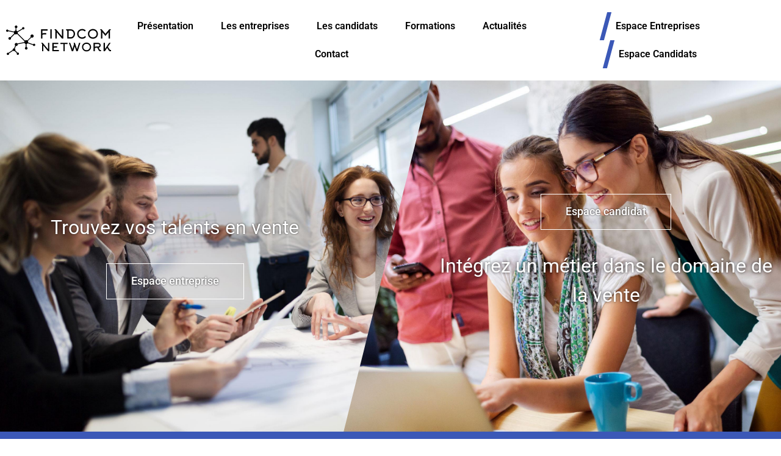

--- FILE ---
content_type: text/html; charset=UTF-8
request_url: https://www.findcom.fr/
body_size: 23636
content:
<!doctype html>
<html lang="fr-FR">
<head>
	<meta charset="UTF-8">
	<meta name="viewport" content="width=device-width, initial-scale=1">
	<link rel="profile" href="https://gmpg.org/xfn/11">
	<meta name='robots' content='index, follow, max-image-preview:large, max-snippet:-1, max-video-preview:-1' />

	<!-- This site is optimized with the Yoast SEO plugin v26.7 - https://yoast.com/wordpress/plugins/seo/ -->
	<title>Findcom - Mariez vos talents</title>
	<meta name="description" content="Plateforme de mise en relation candidats et entreprises, Findcom vous aide à trouver votre future force de vente ou vos futurs collaborateurs" />
	<link rel="canonical" href="https://www.findcom.fr/" />
	<meta property="og:locale" content="fr_FR" />
	<meta property="og:type" content="website" />
	<meta property="og:title" content="Findcom - Mariez vos talents" />
	<meta property="og:description" content="Plateforme de mise en relation candidats et entreprises, Findcom vous aide à trouver votre future force de vente ou vos futurs collaborateurs" />
	<meta property="og:url" content="https://www.findcom.fr/" />
	<meta property="og:site_name" content="Findcom" />
	<meta property="article:modified_time" content="2023-05-15T14:09:33+00:00" />
	<meta property="og:image" content="https://www.findcom.fr/wp-content/uploads/2021/12/favicon.jpg" />
	<meta property="og:image:width" content="358" />
	<meta property="og:image:height" content="359" />
	<meta property="og:image:type" content="image/jpeg" />
	<meta name="twitter:card" content="summary_large_image" />
	<script type="application/ld+json" class="yoast-schema-graph">{"@context":"https://schema.org","@graph":[{"@type":"WebPage","@id":"https://www.findcom.fr/","url":"https://www.findcom.fr/","name":"Findcom - Mariez vos talents","isPartOf":{"@id":"https://www.findcom.fr/#website"},"about":{"@id":"https://www.findcom.fr/#organization"},"primaryImageOfPage":{"@id":"https://www.findcom.fr/#primaryimage"},"image":{"@id":"https://www.findcom.fr/#primaryimage"},"thumbnailUrl":"https://www.findcom.fr/wp-content/uploads/2021/12/favicon.jpg","datePublished":"2021-12-29T12:37:24+00:00","dateModified":"2023-05-15T14:09:33+00:00","description":"Plateforme de mise en relation candidats et entreprises, Findcom vous aide à trouver votre future force de vente ou vos futurs collaborateurs","breadcrumb":{"@id":"https://www.findcom.fr/#breadcrumb"},"inLanguage":"fr-FR","potentialAction":[{"@type":"ReadAction","target":["https://www.findcom.fr/"]}]},{"@type":"ImageObject","inLanguage":"fr-FR","@id":"https://www.findcom.fr/#primaryimage","url":"https://www.findcom.fr/wp-content/uploads/2021/12/favicon.jpg","contentUrl":"https://www.findcom.fr/wp-content/uploads/2021/12/favicon.jpg","width":358,"height":359},{"@type":"BreadcrumbList","@id":"https://www.findcom.fr/#breadcrumb","itemListElement":[{"@type":"ListItem","position":1,"name":"Accueil"}]},{"@type":"WebSite","@id":"https://www.findcom.fr/#website","url":"https://www.findcom.fr/","name":"Findcom","description":"Just another WordPress site","publisher":{"@id":"https://www.findcom.fr/#organization"},"potentialAction":[{"@type":"SearchAction","target":{"@type":"EntryPoint","urlTemplate":"https://www.findcom.fr/?s={search_term_string}"},"query-input":{"@type":"PropertyValueSpecification","valueRequired":true,"valueName":"search_term_string"}}],"inLanguage":"fr-FR"},{"@type":"Organization","@id":"https://www.findcom.fr/#organization","name":"Findcom","url":"https://www.findcom.fr/","logo":{"@type":"ImageObject","inLanguage":"fr-FR","@id":"https://www.findcom.fr/#/schema/logo/image/","url":"https://www.findcom.fr/wp-content/uploads/2021/12/logo-2024.svg","contentUrl":"https://www.findcom.fr/wp-content/uploads/2021/12/logo-2024.svg","width":2209,"height":621,"caption":"Findcom"},"image":{"@id":"https://www.findcom.fr/#/schema/logo/image/"}}]}</script>
	<!-- / Yoast SEO plugin. -->


<link rel='dns-prefetch' href='//www.googletagmanager.com' />
<link rel="alternate" type="application/rss+xml" title="Findcom &raquo; Flux" href="https://www.findcom.fr/feed/" />
<link rel="alternate" title="oEmbed (JSON)" type="application/json+oembed" href="https://www.findcom.fr/wp-json/oembed/1.0/embed?url=https%3A%2F%2Fwww.findcom.fr%2F" />
<link rel="alternate" title="oEmbed (XML)" type="text/xml+oembed" href="https://www.findcom.fr/wp-json/oembed/1.0/embed?url=https%3A%2F%2Fwww.findcom.fr%2F&#038;format=xml" />
<style id='wp-img-auto-sizes-contain-inline-css'>
img:is([sizes=auto i],[sizes^="auto," i]){contain-intrinsic-size:3000px 1500px}
/*# sourceURL=wp-img-auto-sizes-contain-inline-css */
</style>
<link rel='stylesheet' id='remodal-css' href='https://www.findcom.fr/wp-content/plugins/wp-google-maps-pro/lib/remodal.css' media='all' />
<link rel='stylesheet' id='remodal-default-theme-css' href='https://www.findcom.fr/wp-content/plugins/wp-google-maps-pro/lib/remodal-default-theme.css' media='all' />
<link rel='stylesheet' id='wpgmza-marker-library-dialog-css' href='https://www.findcom.fr/wp-content/plugins/wp-google-maps-pro/css/marker-library-dialog.css' media='all' />
<style id='wp-emoji-styles-inline-css'>

	img.wp-smiley, img.emoji {
		display: inline !important;
		border: none !important;
		box-shadow: none !important;
		height: 1em !important;
		width: 1em !important;
		margin: 0 0.07em !important;
		vertical-align: -0.1em !important;
		background: none !important;
		padding: 0 !important;
	}
/*# sourceURL=wp-emoji-styles-inline-css */
</style>
<style id='global-styles-inline-css'>
:root{--wp--preset--aspect-ratio--square: 1;--wp--preset--aspect-ratio--4-3: 4/3;--wp--preset--aspect-ratio--3-4: 3/4;--wp--preset--aspect-ratio--3-2: 3/2;--wp--preset--aspect-ratio--2-3: 2/3;--wp--preset--aspect-ratio--16-9: 16/9;--wp--preset--aspect-ratio--9-16: 9/16;--wp--preset--color--black: #000000;--wp--preset--color--cyan-bluish-gray: #abb8c3;--wp--preset--color--white: #ffffff;--wp--preset--color--pale-pink: #f78da7;--wp--preset--color--vivid-red: #cf2e2e;--wp--preset--color--luminous-vivid-orange: #ff6900;--wp--preset--color--luminous-vivid-amber: #fcb900;--wp--preset--color--light-green-cyan: #7bdcb5;--wp--preset--color--vivid-green-cyan: #00d084;--wp--preset--color--pale-cyan-blue: #8ed1fc;--wp--preset--color--vivid-cyan-blue: #0693e3;--wp--preset--color--vivid-purple: #9b51e0;--wp--preset--gradient--vivid-cyan-blue-to-vivid-purple: linear-gradient(135deg,rgb(6,147,227) 0%,rgb(155,81,224) 100%);--wp--preset--gradient--light-green-cyan-to-vivid-green-cyan: linear-gradient(135deg,rgb(122,220,180) 0%,rgb(0,208,130) 100%);--wp--preset--gradient--luminous-vivid-amber-to-luminous-vivid-orange: linear-gradient(135deg,rgb(252,185,0) 0%,rgb(255,105,0) 100%);--wp--preset--gradient--luminous-vivid-orange-to-vivid-red: linear-gradient(135deg,rgb(255,105,0) 0%,rgb(207,46,46) 100%);--wp--preset--gradient--very-light-gray-to-cyan-bluish-gray: linear-gradient(135deg,rgb(238,238,238) 0%,rgb(169,184,195) 100%);--wp--preset--gradient--cool-to-warm-spectrum: linear-gradient(135deg,rgb(74,234,220) 0%,rgb(151,120,209) 20%,rgb(207,42,186) 40%,rgb(238,44,130) 60%,rgb(251,105,98) 80%,rgb(254,248,76) 100%);--wp--preset--gradient--blush-light-purple: linear-gradient(135deg,rgb(255,206,236) 0%,rgb(152,150,240) 100%);--wp--preset--gradient--blush-bordeaux: linear-gradient(135deg,rgb(254,205,165) 0%,rgb(254,45,45) 50%,rgb(107,0,62) 100%);--wp--preset--gradient--luminous-dusk: linear-gradient(135deg,rgb(255,203,112) 0%,rgb(199,81,192) 50%,rgb(65,88,208) 100%);--wp--preset--gradient--pale-ocean: linear-gradient(135deg,rgb(255,245,203) 0%,rgb(182,227,212) 50%,rgb(51,167,181) 100%);--wp--preset--gradient--electric-grass: linear-gradient(135deg,rgb(202,248,128) 0%,rgb(113,206,126) 100%);--wp--preset--gradient--midnight: linear-gradient(135deg,rgb(2,3,129) 0%,rgb(40,116,252) 100%);--wp--preset--font-size--small: 13px;--wp--preset--font-size--medium: 20px;--wp--preset--font-size--large: 36px;--wp--preset--font-size--x-large: 42px;--wp--preset--spacing--20: 0.44rem;--wp--preset--spacing--30: 0.67rem;--wp--preset--spacing--40: 1rem;--wp--preset--spacing--50: 1.5rem;--wp--preset--spacing--60: 2.25rem;--wp--preset--spacing--70: 3.38rem;--wp--preset--spacing--80: 5.06rem;--wp--preset--shadow--natural: 6px 6px 9px rgba(0, 0, 0, 0.2);--wp--preset--shadow--deep: 12px 12px 50px rgba(0, 0, 0, 0.4);--wp--preset--shadow--sharp: 6px 6px 0px rgba(0, 0, 0, 0.2);--wp--preset--shadow--outlined: 6px 6px 0px -3px rgb(255, 255, 255), 6px 6px rgb(0, 0, 0);--wp--preset--shadow--crisp: 6px 6px 0px rgb(0, 0, 0);}:root { --wp--style--global--content-size: 800px;--wp--style--global--wide-size: 1200px; }:where(body) { margin: 0; }.wp-site-blocks > .alignleft { float: left; margin-right: 2em; }.wp-site-blocks > .alignright { float: right; margin-left: 2em; }.wp-site-blocks > .aligncenter { justify-content: center; margin-left: auto; margin-right: auto; }:where(.wp-site-blocks) > * { margin-block-start: 24px; margin-block-end: 0; }:where(.wp-site-blocks) > :first-child { margin-block-start: 0; }:where(.wp-site-blocks) > :last-child { margin-block-end: 0; }:root { --wp--style--block-gap: 24px; }:root :where(.is-layout-flow) > :first-child{margin-block-start: 0;}:root :where(.is-layout-flow) > :last-child{margin-block-end: 0;}:root :where(.is-layout-flow) > *{margin-block-start: 24px;margin-block-end: 0;}:root :where(.is-layout-constrained) > :first-child{margin-block-start: 0;}:root :where(.is-layout-constrained) > :last-child{margin-block-end: 0;}:root :where(.is-layout-constrained) > *{margin-block-start: 24px;margin-block-end: 0;}:root :where(.is-layout-flex){gap: 24px;}:root :where(.is-layout-grid){gap: 24px;}.is-layout-flow > .alignleft{float: left;margin-inline-start: 0;margin-inline-end: 2em;}.is-layout-flow > .alignright{float: right;margin-inline-start: 2em;margin-inline-end: 0;}.is-layout-flow > .aligncenter{margin-left: auto !important;margin-right: auto !important;}.is-layout-constrained > .alignleft{float: left;margin-inline-start: 0;margin-inline-end: 2em;}.is-layout-constrained > .alignright{float: right;margin-inline-start: 2em;margin-inline-end: 0;}.is-layout-constrained > .aligncenter{margin-left: auto !important;margin-right: auto !important;}.is-layout-constrained > :where(:not(.alignleft):not(.alignright):not(.alignfull)){max-width: var(--wp--style--global--content-size);margin-left: auto !important;margin-right: auto !important;}.is-layout-constrained > .alignwide{max-width: var(--wp--style--global--wide-size);}body .is-layout-flex{display: flex;}.is-layout-flex{flex-wrap: wrap;align-items: center;}.is-layout-flex > :is(*, div){margin: 0;}body .is-layout-grid{display: grid;}.is-layout-grid > :is(*, div){margin: 0;}body{padding-top: 0px;padding-right: 0px;padding-bottom: 0px;padding-left: 0px;}a:where(:not(.wp-element-button)){text-decoration: underline;}:root :where(.wp-element-button, .wp-block-button__link){background-color: #32373c;border-width: 0;color: #fff;font-family: inherit;font-size: inherit;font-style: inherit;font-weight: inherit;letter-spacing: inherit;line-height: inherit;padding-top: calc(0.667em + 2px);padding-right: calc(1.333em + 2px);padding-bottom: calc(0.667em + 2px);padding-left: calc(1.333em + 2px);text-decoration: none;text-transform: inherit;}.has-black-color{color: var(--wp--preset--color--black) !important;}.has-cyan-bluish-gray-color{color: var(--wp--preset--color--cyan-bluish-gray) !important;}.has-white-color{color: var(--wp--preset--color--white) !important;}.has-pale-pink-color{color: var(--wp--preset--color--pale-pink) !important;}.has-vivid-red-color{color: var(--wp--preset--color--vivid-red) !important;}.has-luminous-vivid-orange-color{color: var(--wp--preset--color--luminous-vivid-orange) !important;}.has-luminous-vivid-amber-color{color: var(--wp--preset--color--luminous-vivid-amber) !important;}.has-light-green-cyan-color{color: var(--wp--preset--color--light-green-cyan) !important;}.has-vivid-green-cyan-color{color: var(--wp--preset--color--vivid-green-cyan) !important;}.has-pale-cyan-blue-color{color: var(--wp--preset--color--pale-cyan-blue) !important;}.has-vivid-cyan-blue-color{color: var(--wp--preset--color--vivid-cyan-blue) !important;}.has-vivid-purple-color{color: var(--wp--preset--color--vivid-purple) !important;}.has-black-background-color{background-color: var(--wp--preset--color--black) !important;}.has-cyan-bluish-gray-background-color{background-color: var(--wp--preset--color--cyan-bluish-gray) !important;}.has-white-background-color{background-color: var(--wp--preset--color--white) !important;}.has-pale-pink-background-color{background-color: var(--wp--preset--color--pale-pink) !important;}.has-vivid-red-background-color{background-color: var(--wp--preset--color--vivid-red) !important;}.has-luminous-vivid-orange-background-color{background-color: var(--wp--preset--color--luminous-vivid-orange) !important;}.has-luminous-vivid-amber-background-color{background-color: var(--wp--preset--color--luminous-vivid-amber) !important;}.has-light-green-cyan-background-color{background-color: var(--wp--preset--color--light-green-cyan) !important;}.has-vivid-green-cyan-background-color{background-color: var(--wp--preset--color--vivid-green-cyan) !important;}.has-pale-cyan-blue-background-color{background-color: var(--wp--preset--color--pale-cyan-blue) !important;}.has-vivid-cyan-blue-background-color{background-color: var(--wp--preset--color--vivid-cyan-blue) !important;}.has-vivid-purple-background-color{background-color: var(--wp--preset--color--vivid-purple) !important;}.has-black-border-color{border-color: var(--wp--preset--color--black) !important;}.has-cyan-bluish-gray-border-color{border-color: var(--wp--preset--color--cyan-bluish-gray) !important;}.has-white-border-color{border-color: var(--wp--preset--color--white) !important;}.has-pale-pink-border-color{border-color: var(--wp--preset--color--pale-pink) !important;}.has-vivid-red-border-color{border-color: var(--wp--preset--color--vivid-red) !important;}.has-luminous-vivid-orange-border-color{border-color: var(--wp--preset--color--luminous-vivid-orange) !important;}.has-luminous-vivid-amber-border-color{border-color: var(--wp--preset--color--luminous-vivid-amber) !important;}.has-light-green-cyan-border-color{border-color: var(--wp--preset--color--light-green-cyan) !important;}.has-vivid-green-cyan-border-color{border-color: var(--wp--preset--color--vivid-green-cyan) !important;}.has-pale-cyan-blue-border-color{border-color: var(--wp--preset--color--pale-cyan-blue) !important;}.has-vivid-cyan-blue-border-color{border-color: var(--wp--preset--color--vivid-cyan-blue) !important;}.has-vivid-purple-border-color{border-color: var(--wp--preset--color--vivid-purple) !important;}.has-vivid-cyan-blue-to-vivid-purple-gradient-background{background: var(--wp--preset--gradient--vivid-cyan-blue-to-vivid-purple) !important;}.has-light-green-cyan-to-vivid-green-cyan-gradient-background{background: var(--wp--preset--gradient--light-green-cyan-to-vivid-green-cyan) !important;}.has-luminous-vivid-amber-to-luminous-vivid-orange-gradient-background{background: var(--wp--preset--gradient--luminous-vivid-amber-to-luminous-vivid-orange) !important;}.has-luminous-vivid-orange-to-vivid-red-gradient-background{background: var(--wp--preset--gradient--luminous-vivid-orange-to-vivid-red) !important;}.has-very-light-gray-to-cyan-bluish-gray-gradient-background{background: var(--wp--preset--gradient--very-light-gray-to-cyan-bluish-gray) !important;}.has-cool-to-warm-spectrum-gradient-background{background: var(--wp--preset--gradient--cool-to-warm-spectrum) !important;}.has-blush-light-purple-gradient-background{background: var(--wp--preset--gradient--blush-light-purple) !important;}.has-blush-bordeaux-gradient-background{background: var(--wp--preset--gradient--blush-bordeaux) !important;}.has-luminous-dusk-gradient-background{background: var(--wp--preset--gradient--luminous-dusk) !important;}.has-pale-ocean-gradient-background{background: var(--wp--preset--gradient--pale-ocean) !important;}.has-electric-grass-gradient-background{background: var(--wp--preset--gradient--electric-grass) !important;}.has-midnight-gradient-background{background: var(--wp--preset--gradient--midnight) !important;}.has-small-font-size{font-size: var(--wp--preset--font-size--small) !important;}.has-medium-font-size{font-size: var(--wp--preset--font-size--medium) !important;}.has-large-font-size{font-size: var(--wp--preset--font-size--large) !important;}.has-x-large-font-size{font-size: var(--wp--preset--font-size--x-large) !important;}
:root :where(.wp-block-pullquote){font-size: 1.5em;line-height: 1.6;}
/*# sourceURL=global-styles-inline-css */
</style>
<link rel='stylesheet' id='netdev-footer-css' href='https://www.findcom.fr/wp-content/plugins/netdev-footer/public/styles/netdev-footer.css' media='all' />
<link rel='stylesheet' id='hello-elementor-css' href='https://www.findcom.fr/wp-content/themes/hello-elementor/assets/css/reset.css?ver=3.4.5' media='all' />
<link rel='stylesheet' id='hello-elementor-theme-style-css' href='https://www.findcom.fr/wp-content/themes/hello-elementor/assets/css/theme.css?ver=3.4.5' media='all' />
<link rel='stylesheet' id='hello-elementor-header-footer-css' href='https://www.findcom.fr/wp-content/themes/hello-elementor/assets/css/header-footer.css?ver=3.4.5' media='all' />
<link rel='stylesheet' id='elementor-frontend-css' href='https://www.findcom.fr/wp-content/plugins/elementor/assets/css/frontend.min.css?ver=3.34.1' media='all' />
<link rel='stylesheet' id='elementor-post-4-css' href='https://www.findcom.fr/wp-content/uploads/elementor/css/post-4.css?ver=1768453380' media='all' />
<link rel='stylesheet' id='widget-image-css' href='https://www.findcom.fr/wp-content/plugins/elementor/assets/css/widget-image.min.css?ver=3.34.1' media='all' />
<link rel='stylesheet' id='widget-nav-menu-css' href='https://www.findcom.fr/wp-content/plugins/elementor-pro/assets/css/widget-nav-menu.min.css?ver=3.34.0' media='all' />
<link rel='stylesheet' id='widget-social-icons-css' href='https://www.findcom.fr/wp-content/plugins/elementor/assets/css/widget-social-icons.min.css?ver=3.34.1' media='all' />
<link rel='stylesheet' id='e-apple-webkit-css' href='https://www.findcom.fr/wp-content/plugins/elementor/assets/css/conditionals/apple-webkit.min.css?ver=3.34.1' media='all' />
<link rel='stylesheet' id='widget-icon-box-css' href='https://www.findcom.fr/wp-content/plugins/elementor/assets/css/widget-icon-box.min.css?ver=3.34.1' media='all' />
<link rel='stylesheet' id='elementor-icons-css' href='https://www.findcom.fr/wp-content/plugins/elementor/assets/lib/eicons/css/elementor-icons.min.css?ver=5.45.0' media='all' />
<link rel='stylesheet' id='e-animation-fadeInLeft-css' href='https://www.findcom.fr/wp-content/plugins/elementor/assets/lib/animations/styles/fadeInLeft.min.css?ver=3.34.1' media='all' />
<link rel='stylesheet' id='e-animation-fadeInRight-css' href='https://www.findcom.fr/wp-content/plugins/elementor/assets/lib/animations/styles/fadeInRight.min.css?ver=3.34.1' media='all' />
<link rel='stylesheet' id='widget-heading-css' href='https://www.findcom.fr/wp-content/plugins/elementor/assets/css/widget-heading.min.css?ver=3.34.1' media='all' />
<link rel='stylesheet' id='widget-posts-css' href='https://www.findcom.fr/wp-content/plugins/elementor-pro/assets/css/widget-posts.min.css?ver=3.34.0' media='all' />
<link rel='stylesheet' id='elementor-post-7-css' href='https://www.findcom.fr/wp-content/uploads/elementor/css/post-7.css?ver=1768453380' media='all' />
<link rel='stylesheet' id='elementor-post-41-css' href='https://www.findcom.fr/wp-content/uploads/elementor/css/post-41.css?ver=1768453380' media='all' />
<link rel='stylesheet' id='elementor-post-21-css' href='https://www.findcom.fr/wp-content/uploads/elementor/css/post-21.css?ver=1768453382' media='all' />
<link rel='stylesheet' id='hello-elementor-child-style-css' href='https://www.findcom.fr/wp-content/themes/hello-theme-child-master/style.css?ver=1.0.0' media='all' />
<link rel='stylesheet' id='um_modal-css' href='https://www.findcom.fr/wp-content/plugins/ultimate-member/assets/css/um-modal.min.css?ver=2.11.1' media='all' />
<link rel='stylesheet' id='um_ui-css' href='https://www.findcom.fr/wp-content/plugins/ultimate-member/assets/libs/jquery-ui/jquery-ui.min.css?ver=1.13.2' media='all' />
<link rel='stylesheet' id='um_tipsy-css' href='https://www.findcom.fr/wp-content/plugins/ultimate-member/assets/libs/tipsy/tipsy.min.css?ver=1.0.0a' media='all' />
<link rel='stylesheet' id='um_raty-css' href='https://www.findcom.fr/wp-content/plugins/ultimate-member/assets/libs/raty/um-raty.min.css?ver=2.6.0' media='all' />
<link rel='stylesheet' id='select2-css' href='https://www.findcom.fr/wp-content/plugins/ultimate-member/assets/libs/select2/select2.min.css?ver=4.0.13' media='all' />
<link rel='stylesheet' id='um_fileupload-css' href='https://www.findcom.fr/wp-content/plugins/ultimate-member/assets/css/um-fileupload.min.css?ver=2.11.1' media='all' />
<link rel='stylesheet' id='um_confirm-css' href='https://www.findcom.fr/wp-content/plugins/ultimate-member/assets/libs/um-confirm/um-confirm.min.css?ver=1.0' media='all' />
<link rel='stylesheet' id='um_datetime-css' href='https://www.findcom.fr/wp-content/plugins/ultimate-member/assets/libs/pickadate/default.min.css?ver=3.6.2' media='all' />
<link rel='stylesheet' id='um_datetime_date-css' href='https://www.findcom.fr/wp-content/plugins/ultimate-member/assets/libs/pickadate/default.date.min.css?ver=3.6.2' media='all' />
<link rel='stylesheet' id='um_datetime_time-css' href='https://www.findcom.fr/wp-content/plugins/ultimate-member/assets/libs/pickadate/default.time.min.css?ver=3.6.2' media='all' />
<link rel='stylesheet' id='um_fonticons_ii-css' href='https://www.findcom.fr/wp-content/plugins/ultimate-member/assets/libs/legacy/fonticons/fonticons-ii.min.css?ver=2.11.1' media='all' />
<link rel='stylesheet' id='um_fonticons_fa-css' href='https://www.findcom.fr/wp-content/plugins/ultimate-member/assets/libs/legacy/fonticons/fonticons-fa.min.css?ver=2.11.1' media='all' />
<link rel='stylesheet' id='um_fontawesome-css' href='https://www.findcom.fr/wp-content/plugins/ultimate-member/assets/css/um-fontawesome.min.css?ver=6.5.2' media='all' />
<link rel='stylesheet' id='um_common-css' href='https://www.findcom.fr/wp-content/plugins/ultimate-member/assets/css/common.min.css?ver=2.11.1' media='all' />
<link rel='stylesheet' id='um_responsive-css' href='https://www.findcom.fr/wp-content/plugins/ultimate-member/assets/css/um-responsive.min.css?ver=2.11.1' media='all' />
<link rel='stylesheet' id='um_styles-css' href='https://www.findcom.fr/wp-content/plugins/ultimate-member/assets/css/um-styles.min.css?ver=2.11.1' media='all' />
<link rel='stylesheet' id='um_crop-css' href='https://www.findcom.fr/wp-content/plugins/ultimate-member/assets/libs/cropper/cropper.min.css?ver=1.6.1' media='all' />
<link rel='stylesheet' id='um_profile-css' href='https://www.findcom.fr/wp-content/plugins/ultimate-member/assets/css/um-profile.min.css?ver=2.11.1' media='all' />
<link rel='stylesheet' id='um_account-css' href='https://www.findcom.fr/wp-content/plugins/ultimate-member/assets/css/um-account.min.css?ver=2.11.1' media='all' />
<link rel='stylesheet' id='um_misc-css' href='https://www.findcom.fr/wp-content/plugins/ultimate-member/assets/css/um-misc.min.css?ver=2.11.1' media='all' />
<link rel='stylesheet' id='um_default_css-css' href='https://www.findcom.fr/wp-content/plugins/ultimate-member/assets/css/um-old-default.min.css?ver=2.11.1' media='all' />
<link rel='stylesheet' id='elementor-gf-local-roboto-css' href='https://www.findcom.fr/wp-content/uploads/elementor/google-fonts/css/roboto.css?ver=1742267405' media='all' />
<link rel='stylesheet' id='elementor-gf-local-robotoslab-css' href='https://www.findcom.fr/wp-content/uploads/elementor/google-fonts/css/robotoslab.css?ver=1742267406' media='all' />
<link rel='stylesheet' id='elementor-icons-shared-0-css' href='https://www.findcom.fr/wp-content/plugins/elementor/assets/lib/font-awesome/css/fontawesome.min.css?ver=5.15.3' media='all' />
<link rel='stylesheet' id='elementor-icons-fa-solid-css' href='https://www.findcom.fr/wp-content/plugins/elementor/assets/lib/font-awesome/css/solid.min.css?ver=5.15.3' media='all' />
<link rel='stylesheet' id='elementor-icons-fa-brands-css' href='https://www.findcom.fr/wp-content/plugins/elementor/assets/lib/font-awesome/css/brands.min.css?ver=5.15.3' media='all' />
<script src="https://www.findcom.fr/wp-includes/js/jquery/jquery.min.js?ver=3.7.1" id="jquery-core-js"></script>
<script src="https://www.findcom.fr/wp-includes/js/jquery/jquery-migrate.min.js?ver=3.4.1" id="jquery-migrate-js"></script>
<script src="https://www.findcom.fr/wp-content/plugins/wp-google-maps-pro/lib/remodal.min.js" id="remodal-js"></script>
<script id="wpgmza_data-js-extra">
var wpgmza_google_api_status = {"message":"Engine is not google-maps","code":"ENGINE_NOT_GOOGLE_MAPS"};
//# sourceURL=wpgmza_data-js-extra
</script>
<script src="https://www.findcom.fr/wp-content/plugins/wp-google-maps/wpgmza_data.js" id="wpgmza_data-js"></script>
<script src="https://www.findcom.fr/wp-content/plugins/ultimate-member/assets/js/um-gdpr.min.js?ver=2.11.1" id="um-gdpr-js"></script>
<link rel="https://api.w.org/" href="https://www.findcom.fr/wp-json/" /><link rel="alternate" title="JSON" type="application/json" href="https://www.findcom.fr/wp-json/wp/v2/pages/7" /><link rel="EditURI" type="application/rsd+xml" title="RSD" href="https://www.findcom.fr/xmlrpc.php?rsd" />
<link rel='shortlink' href='https://www.findcom.fr/' />
<meta name="generator" content="Site Kit by Google 1.170.0" /><meta name="generator" content="Elementor 3.34.1; features: additional_custom_breakpoints; settings: css_print_method-external, google_font-enabled, font_display-auto">
<!-- Matomo -->
<script>
  var _paq = window._paq = window._paq || [];
  /* tracker methods like "setCustomDimension" should be called before "trackPageView" */
  _paq.push(['trackPageView']);
  _paq.push(['enableLinkTracking']);
  (function() {
    var u="https://matomo.netdev.ws/";
    _paq.push(['setTrackerUrl', u+'matomo.php']);
    _paq.push(['setSiteId', '146']);
    var d=document, g=d.createElement('script'), s=d.getElementsByTagName('script')[0];
    g.async=true; g.src=u+'matomo.js'; s.parentNode.insertBefore(g,s);
  })();
</script>
<!-- End Matomo Code -->

			<style>
				.e-con.e-parent:nth-of-type(n+4):not(.e-lazyloaded):not(.e-no-lazyload),
				.e-con.e-parent:nth-of-type(n+4):not(.e-lazyloaded):not(.e-no-lazyload) * {
					background-image: none !important;
				}
				@media screen and (max-height: 1024px) {
					.e-con.e-parent:nth-of-type(n+3):not(.e-lazyloaded):not(.e-no-lazyload),
					.e-con.e-parent:nth-of-type(n+3):not(.e-lazyloaded):not(.e-no-lazyload) * {
						background-image: none !important;
					}
				}
				@media screen and (max-height: 640px) {
					.e-con.e-parent:nth-of-type(n+2):not(.e-lazyloaded):not(.e-no-lazyload),
					.e-con.e-parent:nth-of-type(n+2):not(.e-lazyloaded):not(.e-no-lazyload) * {
						background-image: none !important;
					}
				}
			</style>
			<link rel="icon" href="https://www.findcom.fr/wp-content/uploads/2021/12/favicon-2024.svg" sizes="32x32" />
<link rel="icon" href="https://www.findcom.fr/wp-content/uploads/2021/12/favicon-2024.svg" sizes="192x192" />
<link rel="apple-touch-icon" href="https://www.findcom.fr/wp-content/uploads/2021/12/favicon-2024.svg" />
<meta name="msapplication-TileImage" content="https://www.findcom.fr/wp-content/uploads/2021/12/favicon-2024.svg" />
		<style id="wp-custom-css">
			html, body{
	overflow-x:hidden
}

.elementor-slideshow__title{
	display: none;
}

#um-submit-btn{
	fill: var(--e-global-color-9ad8619);
    color: var(--e-global-color-9ad8619);
    background-color: var(--e-global-color-primary);
}		</style>
		</head>
<body class="home wp-singular page-template-default page page-id-7 wp-custom-logo wp-embed-responsive wp-theme-hello-elementor wp-child-theme-hello-theme-child-master hello-elementor-default elementor-default elementor-kit-4 elementor-page elementor-page-7">


<a class="skip-link screen-reader-text" href="#content">Aller au contenu</a>

		<header data-elementor-type="header" data-elementor-id="41" class="elementor elementor-41 elementor-location-header" data-elementor-post-type="elementor_library">
					<section class="elementor-section elementor-top-section elementor-element elementor-element-f9e0525 elementor-section-full_width elementor-section-height-default elementor-section-height-default" data-id="f9e0525" data-element_type="section">
						<div class="elementor-container elementor-column-gap-default">
					<div class="elementor-column elementor-col-25 elementor-top-column elementor-element elementor-element-a7285ee" data-id="a7285ee" data-element_type="column">
			<div class="elementor-widget-wrap elementor-element-populated">
						<div class="elementor-element elementor-element-cd43cfe elementor-widget elementor-widget-theme-site-logo elementor-widget-image" data-id="cd43cfe" data-element_type="widget" data-widget_type="theme-site-logo.default">
				<div class="elementor-widget-container">
											<a href="https://www.findcom.fr">
			<img fetchpriority="high" width="2209" height="621" src="https://www.findcom.fr/wp-content/uploads/2021/12/logo-2024.svg" class="attachment-full size-full wp-image-1206" alt="" />				</a>
											</div>
				</div>
					</div>
		</div>
				<div class="elementor-column elementor-col-50 elementor-top-column elementor-element elementor-element-7cbdf64" data-id="7cbdf64" data-element_type="column">
			<div class="elementor-widget-wrap elementor-element-populated">
						<div class="elementor-element elementor-element-5773481 elementor-nav-menu__align-justify elementor-nav-menu--stretch elementor-nav-menu--dropdown-tablet elementor-nav-menu__text-align-aside elementor-nav-menu--toggle elementor-nav-menu--burger elementor-widget elementor-widget-nav-menu" data-id="5773481" data-element_type="widget" data-settings="{&quot;full_width&quot;:&quot;stretch&quot;,&quot;layout&quot;:&quot;horizontal&quot;,&quot;submenu_icon&quot;:{&quot;value&quot;:&quot;&lt;i class=\&quot;fas fa-caret-down\&quot; aria-hidden=\&quot;true\&quot;&gt;&lt;\/i&gt;&quot;,&quot;library&quot;:&quot;fa-solid&quot;},&quot;toggle&quot;:&quot;burger&quot;}" data-widget_type="nav-menu.default">
				<div class="elementor-widget-container">
								<nav aria-label="Menu" class="elementor-nav-menu--main elementor-nav-menu__container elementor-nav-menu--layout-horizontal e--pointer-underline e--animation-fade">
				<ul id="menu-1-5773481" class="elementor-nav-menu"><li class="menu-item menu-item-type-post_type menu-item-object-page menu-item-39"><a href="https://www.findcom.fr/presentation/" class="elementor-item">Présentation</a></li>
<li class="menu-item menu-item-type-post_type menu-item-object-page menu-item-218"><a href="https://www.findcom.fr/entreprises/" class="elementor-item">Les entreprises</a></li>
<li class="menu-item menu-item-type-post_type menu-item-object-page menu-item-369"><a href="https://www.findcom.fr/candidats/" class="elementor-item">Les candidats</a></li>
<li class="menu-item menu-item-type-post_type menu-item-object-page menu-item-520"><a href="https://www.findcom.fr/formations/" class="elementor-item">Formations</a></li>
<li class="menu-item menu-item-type-post_type menu-item-object-page menu-item-379"><a href="https://www.findcom.fr/actualites/" class="elementor-item">Actualités</a></li>
<li class="menu-item menu-item-type-post_type menu-item-object-page menu-item-443"><a href="https://www.findcom.fr/contact/" class="elementor-item">Contact</a></li>
</ul>			</nav>
					<div class="elementor-menu-toggle" role="button" tabindex="0" aria-label="Permuter le menu" aria-expanded="false">
			<i aria-hidden="true" role="presentation" class="elementor-menu-toggle__icon--open eicon-menu-bar"></i><i aria-hidden="true" role="presentation" class="elementor-menu-toggle__icon--close eicon-close"></i>		</div>
					<nav class="elementor-nav-menu--dropdown elementor-nav-menu__container" aria-hidden="true">
				<ul id="menu-2-5773481" class="elementor-nav-menu"><li class="menu-item menu-item-type-post_type menu-item-object-page menu-item-39"><a href="https://www.findcom.fr/presentation/" class="elementor-item" tabindex="-1">Présentation</a></li>
<li class="menu-item menu-item-type-post_type menu-item-object-page menu-item-218"><a href="https://www.findcom.fr/entreprises/" class="elementor-item" tabindex="-1">Les entreprises</a></li>
<li class="menu-item menu-item-type-post_type menu-item-object-page menu-item-369"><a href="https://www.findcom.fr/candidats/" class="elementor-item" tabindex="-1">Les candidats</a></li>
<li class="menu-item menu-item-type-post_type menu-item-object-page menu-item-520"><a href="https://www.findcom.fr/formations/" class="elementor-item" tabindex="-1">Formations</a></li>
<li class="menu-item menu-item-type-post_type menu-item-object-page menu-item-379"><a href="https://www.findcom.fr/actualites/" class="elementor-item" tabindex="-1">Actualités</a></li>
<li class="menu-item menu-item-type-post_type menu-item-object-page menu-item-443"><a href="https://www.findcom.fr/contact/" class="elementor-item" tabindex="-1">Contact</a></li>
</ul>			</nav>
						</div>
				</div>
					</div>
		</div>
				<div class="elementor-column elementor-col-25 elementor-top-column elementor-element elementor-element-6c99676" data-id="6c99676" data-element_type="column">
			<div class="elementor-widget-wrap elementor-element-populated">
						<div class="elementor-element elementor-element-5a9eaf5 elementor-nav-menu__align-center elementor-nav-menu--dropdown-none elementor-widget elementor-widget-nav-menu" data-id="5a9eaf5" data-element_type="widget" data-settings="{&quot;submenu_icon&quot;:{&quot;value&quot;:&quot;&lt;i class=\&quot;\&quot; aria-hidden=\&quot;true\&quot;&gt;&lt;\/i&gt;&quot;,&quot;library&quot;:&quot;&quot;},&quot;layout&quot;:&quot;horizontal&quot;}" data-widget_type="nav-menu.default">
				<div class="elementor-widget-container">
								<nav aria-label="Menu" class="elementor-nav-menu--main elementor-nav-menu__container elementor-nav-menu--layout-horizontal e--pointer-none">
				<ul id="menu-1-5a9eaf5" class="elementor-nav-menu"><li class="menu-item menu-item-type-post_type menu-item-object-page menu-item-has-children menu-item-98"><a href="https://www.findcom.fr/espace-entreprise/" class="elementor-item">Espace Entreprises</a>
<ul class="sub-menu elementor-nav-menu--dropdown">
	<li class="menu-item menu-item-type-post_type menu-item-object-page menu-item-89"><a href="https://www.findcom.fr/inscription-entreprise/" class="elementor-sub-item">Je m&#8217;inscris</a></li>
	<li class="menu-item menu-item-type-post_type menu-item-object-page menu-item-178"><a href="https://www.findcom.fr/espace-entreprise/" class="elementor-sub-item">Je me connecte</a></li>
</ul>
</li>
<li class="menu-item menu-item-type-post_type menu-item-object-page menu-item-has-children menu-item-105"><a href="https://www.findcom.fr/espace-candidat/" class="elementor-item">Espace Candidats</a>
<ul class="sub-menu elementor-nav-menu--dropdown">
	<li class="menu-item menu-item-type-post_type menu-item-object-page menu-item-205"><a href="https://www.findcom.fr/inscription-formation/" class="elementor-sub-item">Je m&#8217;inscris</a></li>
	<li class="menu-item menu-item-type-post_type menu-item-object-page menu-item-179"><a href="https://www.findcom.fr/espace-candidat/" class="elementor-sub-item">Je me connecte</a></li>
</ul>
</li>
</ul>			</nav>
						<nav class="elementor-nav-menu--dropdown elementor-nav-menu__container" aria-hidden="true">
				<ul id="menu-2-5a9eaf5" class="elementor-nav-menu"><li class="menu-item menu-item-type-post_type menu-item-object-page menu-item-has-children menu-item-98"><a href="https://www.findcom.fr/espace-entreprise/" class="elementor-item" tabindex="-1">Espace Entreprises</a>
<ul class="sub-menu elementor-nav-menu--dropdown">
	<li class="menu-item menu-item-type-post_type menu-item-object-page menu-item-89"><a href="https://www.findcom.fr/inscription-entreprise/" class="elementor-sub-item" tabindex="-1">Je m&#8217;inscris</a></li>
	<li class="menu-item menu-item-type-post_type menu-item-object-page menu-item-178"><a href="https://www.findcom.fr/espace-entreprise/" class="elementor-sub-item" tabindex="-1">Je me connecte</a></li>
</ul>
</li>
<li class="menu-item menu-item-type-post_type menu-item-object-page menu-item-has-children menu-item-105"><a href="https://www.findcom.fr/espace-candidat/" class="elementor-item" tabindex="-1">Espace Candidats</a>
<ul class="sub-menu elementor-nav-menu--dropdown">
	<li class="menu-item menu-item-type-post_type menu-item-object-page menu-item-205"><a href="https://www.findcom.fr/inscription-formation/" class="elementor-sub-item" tabindex="-1">Je m&#8217;inscris</a></li>
	<li class="menu-item menu-item-type-post_type menu-item-object-page menu-item-179"><a href="https://www.findcom.fr/espace-candidat/" class="elementor-sub-item" tabindex="-1">Je me connecte</a></li>
</ul>
</li>
</ul>			</nav>
						</div>
				</div>
					</div>
		</div>
					</div>
		</section>
				</header>
		
<main id="content" class="site-main post-7 page type-page status-publish has-post-thumbnail hentry">

	
	<div class="page-content">
				<div data-elementor-type="wp-page" data-elementor-id="7" class="elementor elementor-7" data-elementor-post-type="page">
						<section class="elementor-section elementor-top-section elementor-element elementor-element-dc95428 elementor-section-full_width elementor-section-height-min-height elementor-section-items-stretch elementor-section-height-default" data-id="dc95428" data-element_type="section">
						<div class="elementor-container elementor-column-gap-no">
					<div class="elementor-column elementor-col-50 elementor-top-column elementor-element elementor-element-f65f74e elementor-invisible" data-id="f65f74e" data-element_type="column" data-settings="{&quot;background_background&quot;:&quot;classic&quot;,&quot;animation&quot;:&quot;fadeInLeft&quot;}">
			<div class="elementor-widget-wrap elementor-element-populated">
					<div class="elementor-background-overlay"></div>
						<div class="elementor-element elementor-element-023b316 elementor-widget elementor-widget-text-editor" data-id="023b316" data-element_type="widget" data-widget_type="text-editor.default">
				<div class="elementor-widget-container">
									<p>Trouvez vos talents en vente</p>								</div>
				</div>
				<div class="elementor-element elementor-element-c9af969 elementor-align-center elementor-widget elementor-widget-button" data-id="c9af969" data-element_type="widget" data-widget_type="button.default">
				<div class="elementor-widget-container">
									<div class="elementor-button-wrapper">
					<a class="elementor-button elementor-button-link elementor-size-lg" href="/espace-entreprise">
						<span class="elementor-button-content-wrapper">
									<span class="elementor-button-text">Espace entreprise</span>
					</span>
					</a>
				</div>
								</div>
				</div>
					</div>
		</div>
				<div class="elementor-column elementor-col-50 elementor-top-column elementor-element elementor-element-afce190 elementor-hidden-mobile" data-id="afce190" data-element_type="column">
			<div class="elementor-widget-wrap">
							</div>
		</div>
					</div>
		</section>
				<section class="elementor-section elementor-top-section elementor-element elementor-element-6bcc171 elementor-section-full_width elementor-section-height-min-height elementor-section-items-stretch elementor-section-height-default" data-id="6bcc171" data-element_type="section">
						<div class="elementor-container elementor-column-gap-no">
					<div class="elementor-column elementor-col-50 elementor-top-column elementor-element elementor-element-872a4bb elementor-hidden-mobile" data-id="872a4bb" data-element_type="column">
			<div class="elementor-widget-wrap">
							</div>
		</div>
				<div class="elementor-column elementor-col-50 elementor-top-column elementor-element elementor-element-81c65a6 elementor-invisible" data-id="81c65a6" data-element_type="column" data-settings="{&quot;background_background&quot;:&quot;classic&quot;,&quot;animation&quot;:&quot;fadeInRight&quot;}">
			<div class="elementor-widget-wrap elementor-element-populated">
					<div class="elementor-background-overlay"></div>
						<div class="elementor-element elementor-element-70fa653 elementor-align-center elementor-widget elementor-widget-button" data-id="70fa653" data-element_type="widget" data-widget_type="button.default">
				<div class="elementor-widget-container">
									<div class="elementor-button-wrapper">
					<a class="elementor-button elementor-button-link elementor-size-lg" href="/espace-candidat">
						<span class="elementor-button-content-wrapper">
									<span class="elementor-button-text">Espace candidat</span>
					</span>
					</a>
				</div>
								</div>
				</div>
				<div class="elementor-element elementor-element-2aa183b elementor-widget elementor-widget-text-editor" data-id="2aa183b" data-element_type="widget" data-widget_type="text-editor.default">
				<div class="elementor-widget-container">
									<p>Intégrez un métier dans le domaine de la vente</p>								</div>
				</div>
					</div>
		</div>
					</div>
		</section>
				<section class="elementor-section elementor-top-section elementor-element elementor-element-7e4dd11 elementor-section-boxed elementor-section-height-default elementor-section-height-default" data-id="7e4dd11" data-element_type="section" data-settings="{&quot;background_background&quot;:&quot;classic&quot;}">
						<div class="elementor-container elementor-column-gap-default">
					<div class="elementor-column elementor-col-33 elementor-top-column elementor-element elementor-element-51d84c5" data-id="51d84c5" data-element_type="column">
			<div class="elementor-widget-wrap elementor-element-populated">
						<div class="elementor-element elementor-element-6e49a38 elementor-align-center elementor-widget elementor-widget-button" data-id="6e49a38" data-element_type="widget" data-widget_type="button.default">
				<div class="elementor-widget-container">
									<div class="elementor-button-wrapper">
					<a class="elementor-button elementor-button-link elementor-size-md" href="/candidats/">
						<span class="elementor-button-content-wrapper">
									<span class="elementor-button-text">découvrez les candidats <br>métiers de la vente </span>
					</span>
					</a>
				</div>
								</div>
				</div>
					</div>
		</div>
				<div class="elementor-column elementor-col-33 elementor-top-column elementor-element elementor-element-91101c5" data-id="91101c5" data-element_type="column">
			<div class="elementor-widget-wrap elementor-element-populated">
						<div class="elementor-element elementor-element-16216f6 elementor-align-center elementor-widget elementor-widget-button" data-id="16216f6" data-element_type="widget" data-widget_type="button.default">
				<div class="elementor-widget-container">
									<div class="elementor-button-wrapper">
					<a class="elementor-button elementor-button-link elementor-size-md" href="https://www.findcom.fr/formations/">
						<span class="elementor-button-content-wrapper">
									<span class="elementor-button-text">découvrez nos formations</span>
					</span>
					</a>
				</div>
								</div>
				</div>
					</div>
		</div>
				<div class="elementor-column elementor-col-33 elementor-top-column elementor-element elementor-element-aa2b907" data-id="aa2b907" data-element_type="column">
			<div class="elementor-widget-wrap elementor-element-populated">
						<div class="elementor-element elementor-element-7819496 elementor-align-center elementor-widget elementor-widget-button" data-id="7819496" data-element_type="widget" data-widget_type="button.default">
				<div class="elementor-widget-container">
									<div class="elementor-button-wrapper">
					<a class="elementor-button elementor-button-link elementor-size-md" href="/entreprises/">
						<span class="elementor-button-content-wrapper">
									<span class="elementor-button-text">découvrez <br>les entreprises</span>
					</span>
					</a>
				</div>
								</div>
				</div>
					</div>
		</div>
					</div>
		</section>
				<section class="elementor-section elementor-top-section elementor-element elementor-element-b1e486d elementor-section-boxed elementor-section-height-default elementor-section-height-default" data-id="b1e486d" data-element_type="section">
						<div class="elementor-container elementor-column-gap-default">
					<div class="elementor-column elementor-col-100 elementor-top-column elementor-element elementor-element-4caf7d4" data-id="4caf7d4" data-element_type="column">
			<div class="elementor-widget-wrap elementor-element-populated">
						<div class="elementor-element elementor-element-0010908 elementor-widget elementor-widget-heading" data-id="0010908" data-element_type="widget" data-widget_type="heading.default">
				<div class="elementor-widget-container">
					<h1 class="elementor-heading-title elementor-size-default">Découvrez Findcom, spécialiste de la <b>mise en relation </b>entre professionnels de la vente et
entreprises. <b>Rencontrez votre future force de vente ! </b></h1>				</div>
				</div>
					</div>
		</div>
					</div>
		</section>
				<section class="elementor-section elementor-top-section elementor-element elementor-element-92ef5e4 elementor-section-boxed elementor-section-height-default elementor-section-height-default" data-id="92ef5e4" data-element_type="section" data-settings="{&quot;background_background&quot;:&quot;classic&quot;}">
							<div class="elementor-background-overlay"></div>
							<div class="elementor-container elementor-column-gap-default">
					<div class="elementor-column elementor-col-100 elementor-top-column elementor-element elementor-element-59e216b" data-id="59e216b" data-element_type="column">
			<div class="elementor-widget-wrap elementor-element-populated">
						<div class="elementor-element elementor-element-4acdea2 elementor-grid-tablet-3 elementor-grid-3 elementor-grid-mobile-1 elementor-posts--thumbnail-top elementor-widget elementor-widget-posts" data-id="4acdea2" data-element_type="widget" data-settings="{&quot;classic_row_gap&quot;:{&quot;unit&quot;:&quot;px&quot;,&quot;size&quot;:25,&quot;sizes&quot;:[]},&quot;classic_columns_tablet&quot;:&quot;3&quot;,&quot;classic_columns&quot;:&quot;3&quot;,&quot;classic_columns_mobile&quot;:&quot;1&quot;,&quot;classic_row_gap_tablet&quot;:{&quot;unit&quot;:&quot;px&quot;,&quot;size&quot;:&quot;&quot;,&quot;sizes&quot;:[]},&quot;classic_row_gap_mobile&quot;:{&quot;unit&quot;:&quot;px&quot;,&quot;size&quot;:&quot;&quot;,&quot;sizes&quot;:[]}}" data-widget_type="posts.classic">
				<div class="elementor-widget-container">
							<div class="elementor-posts-container elementor-posts elementor-posts--skin-classic elementor-grid" role="list">
				<article class="elementor-post elementor-grid-item post-389 post type-post status-publish format-standard has-post-thumbnail hentry category-article-personnalise" role="listitem">
				<a class="elementor-post__thumbnail__link" href="https://www.findcom.fr/decouvrez-le-temoignage-de-james-courtier-en-assurance-chez-generali/" tabindex="-1" target=&quot;_blank&quot;>
			<div class="elementor-post__thumbnail"><img decoding="async" width="768" height="405" src="https://www.findcom.fr/wp-content/uploads/2021/09/Capture-decran-2022-04-06-092423-768x405.jpg" class="attachment-medium_large size-medium_large wp-image-900" alt="" srcset="https://www.findcom.fr/wp-content/uploads/2021/09/Capture-decran-2022-04-06-092423-768x405.jpg 768w, https://www.findcom.fr/wp-content/uploads/2021/09/Capture-decran-2022-04-06-092423-300x158.jpg 300w, https://www.findcom.fr/wp-content/uploads/2021/09/Capture-decran-2022-04-06-092423-1024x540.jpg 1024w, https://www.findcom.fr/wp-content/uploads/2021/09/Capture-decran-2022-04-06-092423-1536x810.jpg 1536w, https://www.findcom.fr/wp-content/uploads/2021/09/Capture-decran-2022-04-06-092423.jpg 1917w" sizes="(max-width: 768px) 100vw, 768px" /></div>
		</a>
				<div class="elementor-post__text">
				<h3 class="elementor-post__title">
			<a href="https://www.findcom.fr/decouvrez-le-temoignage-de-james-courtier-en-assurance-chez-generali/" target=&quot;_blank&quot;>
				(Vidéo) Découvrez le témoignage de James, courtier en assurance chez Generali			</a>
		</h3>
				<div class="elementor-post__meta-data">
					<span class="elementor-post-date">
			1 septembre 2021		</span>
				</div>
				<div class="elementor-post__excerpt">
					</div>
		
		<a class="elementor-post__read-more" href="https://www.findcom.fr/decouvrez-le-temoignage-de-james-courtier-en-assurance-chez-generali/" aria-label="En savoir plus sur (Vidéo) Découvrez le témoignage de James, courtier en assurance chez Generali" tabindex="-1" target="_blank">
			En lire plus »		</a>

				</div>
				</article>
				<article class="elementor-post elementor-grid-item post-402 post type-post status-publish format-standard has-post-thumbnail hentry category-article-personnalise" role="listitem">
				<a class="elementor-post__thumbnail__link" href="https://www.findcom.fr/decouvrez-le-temoignage-de-samira-directrice-dun-magasin-tally-weijl/" tabindex="-1" target=&quot;_blank&quot;>
			<div class="elementor-post__thumbnail"><img decoding="async" width="768" height="403" src="https://www.findcom.fr/wp-content/uploads/2021/07/Capture-decran-2022-04-06-092507-768x403.jpg" class="attachment-medium_large size-medium_large wp-image-901" alt="" srcset="https://www.findcom.fr/wp-content/uploads/2021/07/Capture-decran-2022-04-06-092507-768x403.jpg 768w, https://www.findcom.fr/wp-content/uploads/2021/07/Capture-decran-2022-04-06-092507-300x157.jpg 300w, https://www.findcom.fr/wp-content/uploads/2021/07/Capture-decran-2022-04-06-092507-1024x537.jpg 1024w, https://www.findcom.fr/wp-content/uploads/2021/07/Capture-decran-2022-04-06-092507-1536x806.jpg 1536w, https://www.findcom.fr/wp-content/uploads/2021/07/Capture-decran-2022-04-06-092507.jpg 1920w" sizes="(max-width: 768px) 100vw, 768px" /></div>
		</a>
				<div class="elementor-post__text">
				<h3 class="elementor-post__title">
			<a href="https://www.findcom.fr/decouvrez-le-temoignage-de-samira-directrice-dun-magasin-tally-weijl/" target=&quot;_blank&quot;>
				(Vidéo) Découvrez le témoignage de Samira, directrice d&#8217;un magasin Tally Weijl			</a>
		</h3>
				<div class="elementor-post__meta-data">
					<span class="elementor-post-date">
			1 juillet 2021		</span>
				</div>
				<div class="elementor-post__excerpt">
					</div>
		
		<a class="elementor-post__read-more" href="https://www.findcom.fr/decouvrez-le-temoignage-de-samira-directrice-dun-magasin-tally-weijl/" aria-label="En savoir plus sur (Vidéo) Découvrez le témoignage de Samira, directrice d&#8217;un magasin Tally Weijl" tabindex="-1" target="_blank">
			En lire plus »		</a>

				</div>
				</article>
				<article class="elementor-post elementor-grid-item post-380 post type-post status-publish format-standard has-post-thumbnail hentry category-uncategorized" role="listitem">
				<a class="elementor-post__thumbnail__link" href="https://www.findcom.fr/findcom-soutient-lassociation-reves/" tabindex="-1" target=&quot;_blank&quot;>
			<div class="elementor-post__thumbnail"><img loading="lazy" decoding="async" width="768" height="576" src="https://www.findcom.fr/wp-content/uploads/2022/01/1621846799929-768x576.jpg" class="attachment-medium_large size-medium_large wp-image-381" alt="" srcset="https://www.findcom.fr/wp-content/uploads/2022/01/1621846799929-768x576.jpg 768w, https://www.findcom.fr/wp-content/uploads/2022/01/1621846799929-300x225.jpg 300w, https://www.findcom.fr/wp-content/uploads/2022/01/1621846799929-1024x768.jpg 1024w, https://www.findcom.fr/wp-content/uploads/2022/01/1621846799929-1536x1152.jpg 1536w, https://www.findcom.fr/wp-content/uploads/2022/01/1621846799929.jpg 1760w" sizes="(max-width: 768px) 100vw, 768px" /></div>
		</a>
				<div class="elementor-post__text">
				<h3 class="elementor-post__title">
			<a href="https://www.findcom.fr/findcom-soutient-lassociation-reves/" target=&quot;_blank&quot;>
				Findcom soutient l’association Rêves			</a>
		</h3>
				<div class="elementor-post__meta-data">
					<span class="elementor-post-date">
			20 mars 2021		</span>
				</div>
				<div class="elementor-post__excerpt">
			<p>Les promos d&#8217;Annemasse et de Bourg en Bresse réunies pour la remise de chèque à l&#8217;association Rêves. Les stagiaires ont récolté près de 18000 € de</p>
		</div>
		
		<a class="elementor-post__read-more" href="https://www.findcom.fr/findcom-soutient-lassociation-reves/" aria-label="En savoir plus sur Findcom soutient l’association Rêves" tabindex="-1" target="_blank">
			En lire plus »		</a>

				</div>
				</article>
				</div>
		
						</div>
				</div>
				<div class="elementor-element elementor-element-ddc6488 elementor-widget elementor-widget-button" data-id="ddc6488" data-element_type="widget" data-widget_type="button.default">
				<div class="elementor-widget-container">
									<div class="elementor-button-wrapper">
					<a class="elementor-button elementor-button-link elementor-size-sm" href="/actualites">
						<span class="elementor-button-content-wrapper">
									<span class="elementor-button-text">Voir toute notre actualité</span>
					</span>
					</a>
				</div>
								</div>
				</div>
					</div>
		</div>
					</div>
		</section>
				</div>
		
		
			</div>

	
</main>

			<footer data-elementor-type="footer" data-elementor-id="21" class="elementor elementor-21 elementor-location-footer" data-elementor-post-type="elementor_library">
			<div class="elementor-element elementor-element-89375ec e-flex e-con-boxed e-con e-parent" data-id="89375ec" data-element_type="container">
					<div class="e-con-inner">
		<div class="elementor-element elementor-element-fcc85cd e-con-full e-flex e-con e-child" data-id="fcc85cd" data-element_type="container">
				<div class="elementor-element elementor-element-0bdec56 elementor-widget elementor-widget-theme-site-logo elementor-widget-image" data-id="0bdec56" data-element_type="widget" data-widget_type="theme-site-logo.default">
				<div class="elementor-widget-container">
											<a href="https://www.findcom.fr">
			<img width="2209" height="621" src="https://www.findcom.fr/wp-content/uploads/2021/12/logo-2024.svg" class="attachment-full size-full wp-image-1206" alt="" />				</a>
											</div>
				</div>
				<div class="elementor-element elementor-element-7e44038 elementor-widget__width-auto elementor-widget elementor-widget-text-editor" data-id="7e44038" data-element_type="widget" data-widget_type="text-editor.default">
				<div class="elementor-widget-container">
									<p>33 Rue de la république</p><p>69002 Lyon</p>								</div>
				</div>
				<div class="elementor-element elementor-element-c1ca1d2 elementor-shape-square e-grid-align-left elementor-grid-0 elementor-widget elementor-widget-social-icons" data-id="c1ca1d2" data-element_type="widget" data-widget_type="social-icons.default">
				<div class="elementor-widget-container">
							<div class="elementor-social-icons-wrapper elementor-grid" role="list">
							<span class="elementor-grid-item" role="listitem">
					<a class="elementor-icon elementor-social-icon elementor-social-icon-instagram elementor-repeater-item-e76fc7e" href="https://www.instagram.com/findcom.fr/?hl=fr" target="_blank">
						<span class="elementor-screen-only">Instagram</span>
						<i aria-hidden="true" class="fab fa-instagram"></i>					</a>
				</span>
							<span class="elementor-grid-item" role="listitem">
					<a class="elementor-icon elementor-social-icon elementor-social-icon-twitter elementor-repeater-item-a3be835" href="https://twitter.com/findcom_fr" target="_blank">
						<span class="elementor-screen-only">Twitter</span>
						<i aria-hidden="true" class="fab fa-twitter"></i>					</a>
				</span>
							<span class="elementor-grid-item" role="listitem">
					<a class="elementor-icon elementor-social-icon elementor-social-icon-linkedin elementor-repeater-item-2a56f80" href="https://www.linkedin.com/company/findcom/" target="_blank">
						<span class="elementor-screen-only">Linkedin</span>
						<i aria-hidden="true" class="fab fa-linkedin"></i>					</a>
				</span>
					</div>
						</div>
				</div>
				</div>
		<div class="elementor-element elementor-element-dbf9fca e-con-full e-flex e-con e-child" data-id="dbf9fca" data-element_type="container">
		<div class="elementor-element elementor-element-bdbdc9d e-con-full e-flex e-con e-child" data-id="bdbdc9d" data-element_type="container">
		<div class="elementor-element elementor-element-7615cdd e-con-full e-flex e-con e-child" data-id="7615cdd" data-element_type="container">
				<div class="elementor-element elementor-element-dcd3b2f elementor-view-default elementor-position-block-start elementor-mobile-position-block-start elementor-widget elementor-widget-icon-box" data-id="dcd3b2f" data-element_type="widget" data-widget_type="icon-box.default">
				<div class="elementor-widget-container">
							<div class="elementor-icon-box-wrapper">

						<div class="elementor-icon-box-icon">
				<span  class="elementor-icon">
				<svg xmlns="http://www.w3.org/2000/svg" id="Calque_1" data-name="Calque 1" viewBox="0 0 317 170"><defs><style>      .cls-1 {        fill: #e40613;      }      .cls-1, .cls-2, .cls-3, .cls-4, .cls-5, .cls-6 {        stroke-width: 0px;      }      .cls-2 {        fill: #000091;      }      .cls-3 {        fill: #e1000f;      }      .cls-4 {        fill: #000;      }      .cls-5 {        fill: gray;      }      .cls-6 {        fill: #fff;      }    </style></defs><rect class="cls-6" x="0" y="0" width="316.6" height="169.3"></rect><path class="cls-2" d="M58.5,65.1c-.8.3-2.1.8-3.9,1.3-5.3,1.6-11.3,0-15.4-4.1-4-3.9-5.7-8.6-5-14.1.7-5.8,5.1-11.2,10.4-13.1,8.6-3.1,17.9.9,21.3,9.4,2,5.1,1.5,10.2-1.7,15.3-.2.3-.2.5,0,.8,1.7,2,2.7,4.2,2.9,6.4,0,.3,0,.5-.5.5h-6c-.4,0-.7-.2-.7-.6s-.3-.9-.8-1.5c-.2-.3-.5-.3-.8-.2h.2ZM60,50.5c0-5.3-4.3-9.5-9.5-9.5s-9.5,4.3-9.5,9.5h0c0,5.3,4.3,9.5,9.5,9.5h0c5.3,0,9.5-4.3,9.5-9.5Z"></path><circle class="cls-2" cx="139.6" cy="38.2" r="3.8"></circle><circle class="cls-2" cx="206.6" cy="38.2" r="3.8"></circle><path class="cls-2" d="M251.7,66.4c-.1.3.1.5.8.5,9.8,0,19.5,0,29.2,0,.4,0,.8-.2,1-.7.8.2.6.9-.6,2.2-10.1,10.2-20.1,20.4-30.1,30.6h-.3v-31.9h-31.7v-32.1c0,0,.1-.2.2-.2h.1l31.3,31.5h0Z"></path><rect class="cls-2" x="125" y="35" width="6.7" height="32" rx=".3" ry=".3"></rect><path class="cls-1" d="M282.8,66.3c-.2.5-.6.7-1,.7h-29.2c-.7,0-1-.2-.8-.5v-31c0-.7.3-.7.8-.3l30.3,31.1h-.1Z"></path><path class="cls-2" d="M171.6,54.6c0,7.1-5.8,12.9-12.9,12.9h0c-7.1,0-12.9-5.8-12.9-12.9s5.8-12.9,12.9-12.9,12.9,5.8,12.9,12.9h0ZM165,54.7c0-3.5-2.8-6.3-6.3-6.3h0c-3.5,0-6.3,2.8-6.3,6.3s2.8,6.3,6.3,6.3,6.3-2.8,6.3-6.3h0Z"></path><path class="cls-2" d="M87,66.4c-.2,0-.7,0-1.6.5-.7.3-1.2.5-1.6.5-6,.6-10.1-1.5-12.5-6.2-1-2.1-1.5-5.2-1.4-9.1v-9.3c0-.2.2-.4.4-.4h5.6c.3,0,.4.2.4.5v10.1c0,2.9.5,5,1.5,6.4.8,1.1,2,1.6,3.7,1.6s4-1,5.1-2.8c.6-1,.9-2.7.8-5.2v-10.4q0-.2.2-.2h6.2q.2,0,.2.2v24.5c0,.3-.2.5-.5.5h-5.7c-.3,0-.4,0-.5-.4v-.5c-.2,0-.3-.2-.5-.2h.2Z"></path><path class="cls-2" d="M122,55v11.7c0,.4-.2.6-.5.6h-5.4c-.3,0-.4,0-.5-.4v-.3c-.2-.2-.3-.3-.5-.2-7.6,2.6-13.2.6-17.1-6.2-.7-1.2-1-3-1-5.2s.3-4,1-5.2c3.8-6.7,9.5-8.8,17.1-6.2.2,0,.3,0,.4-.2v-.3c.2-.2.4-.4.6-.4h5.4c.3,0,.4.2.5.6v11.7h0ZM115.5,55c0-3.3-2.7-6-6-6h0c-3.3,0-6,2.7-6,6h0c0,3.3,2.7,6,6,6s6-2.7,6-6Z"></path><path class="cls-2" d="M182.8,66.3c-.1,0-.3,0-.3.2h0v8c0,0,0,.2-.2.2h-6q-.2,0-.2-.2v-31.3c0-.3.2-.5.5-.5h5.2c.3,0,.6.3.7.6,0,0,0,.2.2.3.2.2.3.2.5,0,.8-.5,1.6-.8,2.3-1,6.2-1.1,10.9.9,14,6,2.5,4.1,2,10.1-1.2,14-3.8,4.7-9,5.9-15.5,3.5v.2ZM194.5,55c0-3.3-2.7-6-5.9-6s-5.9,2.7-5.9,6,2.7,6,5.9,6,5.9-2.7,5.9-6Z"></path><rect class="cls-2" x="136.1" y="43" width="6.9" height="24" rx=".4" ry=".4"></rect><rect class="cls-2" x="203.1" y="43" width="6.9" height="24" rx=".4" ry=".4"></rect><path class="cls-1" d="M251.7,67.2l-31.1,31.8c-.4.4-.6.3-.6-.2v-31.6h31.7Z"></path><path class="cls-2" d="M186.6,88.7c-.3,0-.7,0-1.1,0-.2,0-.4-.3-.4-.5v-.5c0-.3.2-.5.5-.5h1.2c.4,0,.6-.2.6-.6-.3-3.3,1.4-4.8,5.2-4.3.6,0,1,.6,1,1.2s0,.4-.2.5l-.2.2c-.2.3-.5.4-.8.3l-1.8-.5c-.5,0-1,.2-1.2.7v2.1c0,.2.2.4.4.4h2.6c.3,0,.5.2.5.5v.3c0,.6-.3.9-.8.9h-2.3c-.3,0-.5.2-.5.5v7.6c0,.4-.2.6-.6.6h-.7c-.3,0-.6-.3-.6-.6v-7.7c0-.4-.2-.6-.6-.6h-.2Z"></path><path class="cls-2" d="M206.9,84.3c-.7,1-1.4,1.5-2.1,1.6-.5,0-.6,0-.5-.6.2-.9.8-1.9,1.6-3,.2-.3.5-.4.8-.4s.7,0,1,0c.4,0,.5.3.3.7-.3.5-.7.8-1.1,1.5h0Z"></path><ellipse class="cls-2" cx="181.9" cy="83.3" rx="1.3" ry="1" transform="translate(-13.3 39.3) rotate(-11.9)"></ellipse><path class="cls-2" d="M195.9,82.2c.7.3,1,.7,1.1,1.1,0,.3,0,.6-.4.8-.8.4-1.4.3-1.8-.2-.2-.2-.2-.4-.1-.7,0-.3.1-.5.2-.7.2-.3.6-.4,1-.3Z"></path><path class="cls-2" d="M175.4,88.7c-.4,0-.6.2-.6.6v5.5c0,.5.4.9.9.9h2c.3,0,.5.2.5.5v.7c0,.3-.2.6-.5.6-3.4.6-5.1-.6-5-3.8v-4.4c0-.4-.2-.6-.5-.6h-1c-.4,0-.6-.3-.6-.7v-.4c0-.4.2-.7.6-.7h.8c.3,0,.6-.3.6-.6v-1.3c0-.4.2-.6.6-.6h.8c.3,0,.5.2.5.5h0v1.5c0,.3.2.5.5.5h2.3c.4,0,.8.4.8.8h0v.3c0,.4-.2.6-.6.6h-2.4.3Z"></path><path class="cls-2" d="M68.2,92.3c0,3.2-2.6,5.7-5.7,5.7h0c-3.2,0-5.7-2.6-5.7-5.7h0c0-3.2,2.6-5.7,5.7-5.7s5.7,2.6,5.7,5.7ZM62.5,96c2,0,3.5-1.7,3.5-3.8s-1.6-3.7-3.6-3.7h0c-2,0-3.5,1.7-3.5,3.8s1.6,3.7,3.6,3.7h0Z"></path><path class="cls-2" d="M105.1,89.1v.3c0,.8.2,1.3.9,1.6,1.3.6,3.5,1.3,3.8,3,.7,4.2-4,4.8-6.7,3.1-.5-.3-.6-.7-.4-1.3v-.2c.2-.5.5-.6,1-.4l1.8,1c.6.3,1.3.2,1.8-.3.2-.3.4-.4.4-.5.4-.6.4-1.1-.2-1.4l-3.4-1.8c-.6-.3-1-.9-1.1-1.5-.3-2.7.9-4.1,3.6-4,1.1,0,2,.4,2.8,1.2.2.2.3.6.2.9,0,.2-.3.5-.7.7-.3.2-.6.2-.9,0-.6-.4-1.3-.7-2-.9-.5,0-.9,0-1,.6h0Z"></path><path class="cls-2" d="M38.2,97.5v4.3c0,.5-.3.8-.8.8h-.4c-.5,0-.8-.3-.8-.8v-14.2c0-.4.2-.6.5-.6s.8,0,1.3.3c.3,0,.6.2.8,0,11.1-4.5,10.7,14.7-.2,9.9-.3,0-.4,0-.4.3h0ZM44.9,91.6c0-1.7-1.5-3-3.2-3h-.6c-1.7,0-3,1.5-3,3.2h0v1.2c0,1.7,1.5,3,3.2,3h.6c1.7,0,3-1.5,3-3.2h0v-1.2Z"></path><path class="cls-2" d="M53,87.4c.7-.5,1.3-.7,1.9-.7s.9.3.9,1v.7c0,.3,0,.4-.4.4-1.2,0-2.2.3-3,1.2-.2.2-.3.5-.3.9v6.1c0,.4-.2.6-.6.6h-.4c-.6,0-.9-.3-.9-.9v-9.1c0-.4.2-.6.6-.6.6,0,1.1,0,1.5.4.3.2.6.2.8,0h0Z"></path><path class="cls-2" d="M72.2,92.3c0,2.5,3,4.9,5.3,3.2,0,0,.3-.3.9-.7.4-.3.8-.3,1.2,0,.5.4.7.9.5,1.4,0,0,0,.2-.3.3-3.2,2-5.9,1.9-8.2-.4-.9-.9-1.3-2.1-1.3-3.8s.4-2.9,1.2-3.8c2.2-2.4,5-2.6,8.2-.6,0,0,.2.2.3.3.2.5,0,.9-.5,1.4-.4.3-.8.3-1.2,0-.5-.4-.8-.6-.9-.7-2.3-1.6-5.2.8-5.2,3.4Z"></path><path class="cls-2" d="M83.5,93.1c.6,2.2,2.1,3.2,4.6,2.8.3,0,.6-.2.9-.4.7-.6,1.2-.8,1.6-.8s.6.2.7.5c.3.6.2,1.1,0,1.3-4.7,3.3-10.6.4-9.5-5.8.5-2.9,2.4-4.3,5.7-4.2,1.6,0,2.8.8,3.4,2.3,0,.3.3.8.5,1.4.5,1.4,0,2.2-1.6,2.2h-5.8c-.4,0-.6.2-.5.6h.1ZM84.1,90.7h4.9s0,0,0,0h0c0-1.2-1.1-2.1-2.4-2.1h-.4c-1.3,0-2.4.9-2.4,2.1h0c0,0,0,.2,0,.2h.1Z"></path><path class="cls-2" d="M95.7,89.5c0,.4,0,.9.5,1.1,1,.5,1.8.9,2.3,1.1,2.2,1,3.1,3.6,1.3,5.2-1.6,1.4-3.6,1.4-6,0-.4-.3-.6-.8-.3-1.2l.2-.4c.3-.6.7-.6,1.2,0,.8.8,2.1,1.5,3.1.8.5-.3.8-.8.7-1.4,0-.3-.2-.6-.5-.8-1.5-.9-4.3-1.5-4.4-3.6-.3-4.1,4.2-4.6,6.7-2.4.3.2.3.5,0,.8-.2.4-.6.6-.9.7-.3,0-.6,0-.9,0l-1.2-.7c-.4-.2-.8-.2-1.1,0-.3.2-.5.5-.6.9h0Z"></path><path class="cls-2" d="M126.8,88.9v.2c-.3.7,0,1.2.6,1.5,1.8.9,3.6,1.4,4,2.9,1.2,4.7-4.2,5.4-6.8,3.1-.3-.3-.4-.8,0-1.2l.2-.2c.4-.5.8-.5,1.2-.2,1,.9,1.7,1.3,2,1.2,2.4-.8,2.5-1.8.3-3l-2.4-1.2c-.3-.2-.5-.4-.6-.7-1.8-4.7,2.8-5.9,5.9-3.9.1,0,.2.2.3.3.4.6.2,1.1-.6,1.5-.3.2-.6.2-1,0l-1.7-.9c-.3-.2-.7,0-1.2.5h-.2Z"></path><path class="cls-2" d="M141.2,92.3c0,2.8,3.4,5,5.9,2.9.5-.4,1-.5,1.6,0,.1,0,.3.3.4.5.2.4,0,.8-.3,1-3.2,2.1-5.9,1.8-8.2-.6-.9-.9-1.3-2.2-1.3-3.7s.4-2.7,1.3-3.7c2.3-2.5,5-2.7,8.2-.7.4.2.5.6.4,1-.1.3-.2.4-.4.5-.6.4-1.1.3-1.6,0-2.5-2.1-5.9,0-5.9,2.9h0Z"></path><path class="cls-2" d="M153.5,92.5c-1,0-1.2.4-.8,1.3.4.6.7,1.1,1.2,1.5.8.7,1.8.9,2.8.7,1-.2,1.9-.6,2.5-1.2.3-.3.7,0,1.1.2v.2c.1,0,.1.2.2.5,0,.5-.2.8-.6,1.1-5.3,3.2-10.9-.5-9-6.7.8-2.7,2.8-3.8,6.1-3.3,1.6.2,2.7,1.2,3.2,3l.2.6c.5,1.5,0,2.2-1.6,2.2h-5.3ZM153.1,90.8h5.1s.2,0,.2-.2h0c0-1.2-1.2-2.2-2.6-2.2h-.3c-1.4,0-2.6.9-2.6,2.1h0c0,.2,0,.3.2.3h0Z"></path><path class="cls-2" d="M166,87.5c.6-.4,1.3-.6,2.2-.7.7,0,1,.2,1.1.9v.3c0,.7-.2,1-.9.9-1,0-1.8,0-2.4.8-.5.5-.7,1.2-.7,2.2v5c0,.4-.2.6-.6.6h-.4c-.5,0-.7-.2-.7-.7v-9.3c0-.4.2-.6.6-.6s.7,0,1.1.5c.3.2.5.3.9,0h-.2Z"></path><path class="cls-2" d="M203.2,92.5c-1.8,0-2.1.7-.9,2,1.7,2,3.6,2.1,5.8.3.3-.2.6-.2.9,0,.2,0,.4.3.5.5.2.3.1.6,0,.9-.7.9-1.6,1.4-2.7,1.6-5.3.8-8.8-3.6-6.6-8.3,1-2.2,3-3.1,5.9-2.7,1.5.2,2.5,1,3,2.5.1.3.3.8.4,1.3.5,1.3,0,2-1.4,2h-4.9ZM202.2,90.8h5.1s.2,0,.2-.2h0c0-1.2-1.2-2.1-2.6-2.1h-.3c-1.4,0-2.5.9-2.5,2.1h0q0,.2.1.2h0Z"></path><path class="cls-2" d="M117.1,96c1.3,0,2.2-.6,2.5-1.9.3-1.2.3-3.3,0-6.4,0-.4.2-.6.5-.6h1c.4,0,.6.2.6.5,0,4.5.9,10.4-4.7,10.4s-4.6-6-4.6-10.5.2-.5.6-.5h1c.4,0,.5.2.5.6-.2,3.1-.2,5.3,0,6.4.3,1.3,1.1,2,2.5,2Z"></path><rect class="cls-2" x="176.7" y="91.3" width="10.6" height="2" rx=".6" ry=".6" transform="translate(89.4 274.1) rotate(-89.9)"></rect><rect class="cls-2" x="190.5" y="91.3" width="10.4" height="2" rx=".4" ry=".4" transform="translate(103.1 287.8) rotate(-89.9)"></rect><path class="cls-4" d="M90.8,123h1.1c.3,0,.6.3.6.6v1.4c0,.4-.2.5-.5.5h-3.1c-.6,0-.9.3-.9.9v1.2c0,.5.4,1,1,1h2.1c.5,0,.8.3.8.8v1c0,.4-.2.7-.7.7h-2.4c-.6,0-.9.3-.9.9v.5c0,.8.4,1.2,1.2,1.2h2.9c.4,0,.5.2.5.5v1.3c0,.4-.2.6-.6.6h-6.3c-.4,0-.6-.2-.6-.6v-11.9c0-.4.2-.6.6-.6h1.1c.4,0,.7,0,.9-.4.6-.8,1.1-1.3,1.5-1.7.9-.8,1.4-.6,2.4-.7.5,0,.6.2.4.6-.3.5-.7,1-1.2,1.4-.8.5-.7.8.3.8h-.2Z"></path><path class="cls-4" d="M76.2,132.2c-.2.9-.2,2,0,3.4,0,.2,0,.3-.3.3h-2.4c0,0-.2-.1-.2-.2h0v-12.3c0-.3.2-.5.5-.5h5c.3,0,.6,0,.8.3,2.8,2.1,3,4.5.7,7.3-.2.3-.2.5,0,.8l3,4.1c.3.4.2.6-.3.6h-2.1c-.5,0-.9-.2-1.1-.6-1-1.7-1.9-2.9-2.4-3.5-.6-.7-1-.6-1.2.3h0ZM78.7,126.6c0-.5-.4-1-.9-1.1h-.6c-.5,0-1,.3-1.1.9v1.5c-.2.5.2,1,.8,1.1h.6c.5.1,1-.3,1.1-.9v-1.5h0Z"></path><path class="cls-4" d="M97.8,132.1v3.7c0,.1,0,.2-.2.2h-2.4c-.2,0-.3-.1-.3-.3v-12.1c0-.3.2-.5.5-.5h4.4c.9,0,1.6.2,2.2.7,2.5,2,2.3,5.3-.2,7.2-.4.3-1.6.5-3.4.6-.4,0-.6.3-.6.6h0ZM97.8,126l-.2,2.3c0,.4.2.7.6.7h.7c.9.1,1.7-.5,1.8-1.5h0v-.2c0-.9-.6-1.7-1.5-1.8h-.7c-.4,0-.7.2-.7.5h0Z"></path><path class="cls-4" d="M110.5,133.4c1.6,0,2.4-1.1,2.4-3.4v-6.6c0-.3,0-.4.4-.4h2.2c.2,0,.4,0,.3.4,0,5.4-.2,8.2-.2,8.3,0,2.7-2.4,4.4-5.2,4.4s-5-1.7-5.2-4.4c0-.1,0-2.9-.2-8.3,0-.2,0-.4.4-.3h2.2c.3,0,.4,0,.4.4v6.6c0,2.3.8,3.4,2.4,3.4h0Z"></path><path class="cls-4" d="M125.4,130.1c1.5,1.2,1.7,2.6.5,4.4-.6.8-1.3,1.3-2.2,1.4-1.1.1-2.8.2-5.1,0-.3,0-.5-.2-.5-.5v-12c0-.3.2-.5.5-.5h4.6c.4,0,.7,0,1,.3,2.1,1.7,2.4,3.7,1,6-.2.3,0,.5,0,.7v.2ZM122.1,128.5c.6,0,1.1-.7,1.2-1.5h0c0-.9-.4-1.6-1-1.6h0c-.6,0-1.1.7-1.2,1.5h0c0,.9.4,1.6,1,1.6h0ZM123.7,132.2c0-.7-.6-1.3-1.3-1.3h0c-.7,0-1.3.6-1.3,1.3s.6,1.3,1.3,1.3,1.3-.6,1.3-1.3h0Z"></path><path class="cls-4" d="M132.6,133.4h3.9c.2.1.4.3.4.5v1.6c0,.2-.2.5-.4.5h-6.9c-.2,0-.4-.2-.4-.4v-12.1c0-.2.2-.5.5-.5h2c.2,0,.4.2.4.5v9.4c0,.2.2.4.4.5h.1Z"></path><rect class="cls-4" x="138.3" y="123" width="2.9" height="13" rx=".3" ry=".3"></rect><path class="cls-4" d="M154.8,135c.9,1,1.9,1.5,3.1,1.5s.6.2.6.5v1.3c0,.4-.2.6-.6.6-1.9.2-3.3-.1-4.1-1-.2-.2-.8-.8-1.8-1.6-.2-.2-.6-.3-.9-.3-4.6,0-7.2-1.9-7.8-5.8-1-7,8.8-10.1,12.3-4.3,1.7,2.7,1.4,5.5-.9,8.3-.2.3-.2.5,0,.7h0ZM153.9,129.5c0-2.1-1.7-3.8-3.9-3.8h0c-2.1,0-3.9,1.7-3.9,3.8h0c0,2.1,1.7,3.9,3.8,3.9h0c2.1,0,3.9-1.7,3.9-3.8h0Z"></path><path class="cls-4" d="M163.8,133.3c1.5,0,2.2-1.3,2.2-3.8v-6.1c0-.3.1-.4.4-.4h2.2c.3,0,.4,0,.4.4-.1,5.5-.2,8.3-.2,8.3-.3,2.7-2.2,4.3-4.9,4.3s-4.6-1.7-4.8-4.4v-8.3c0-.3.1-.4.4-.4h2.2c.3,0,.4.2.4.4,0,1.9-.1,3.9-.2,6.1,0,2.6.7,3.8,2.1,3.9h-.2Z"></path><path class="cls-4" d="M174.1,131.6l.2,1.5c0,.2.2.4.5.4h3.8c.3.1.5.3.5.6h0v1.4c0,.3-.2.5-.5.5h-6.7c-.3,0-.5-.2-.5-.5v-12c0-.3.2-.5.5-.5h6.7c.3,0,.5.3.5.5v1.4c0,.3-.2.5-.5.5h-3.8c-.3,0-.5.3-.5.6v1.9c0,.3.2.5.4.5h2.9c.3.1.5.3.5.6v1.5c0,.3-.2.5-.5.5h-3c-.3,0-.5.2-.5.5h0Z"></path><path class="cls-4" d="M189.1,131.4v4.1c0,.2-.1.4-.4.4h-2.1c-.2,0-.4-.2-.4-.4v-12.2c0-.2.2-.4.4-.4h6.9c.2,0,.4.2.4.5v1.5c0,.2-.2.4-.4.4h-4c-.2,0-.4.3-.4.5v2.1c0,.2.2.4.4.4h3c.2,0,.4.3.4.5v1.6c0,.2-.2.4-.4.4h-3.1c-.2,0-.4.2-.4.4h0v.2Z"></path><path class="cls-4" d="M198.2,132.2v3.6c0,.1,0,.2-.2.2h-2.4c-.1,0-.2-.1-.2-.2v-12.3c0-.3.2-.5.5-.5h5c.3,0,.6,0,.9.3,2.7,2.1,3,4.6.7,7.3-.2.3-.2.5,0,.8l3,4.1c.3.4.2.6-.3.6h-2c-.5,0-.9-.2-1.1-.6l-2.5-3.5c-.6-.8-1-.7-1.1.3h-.3ZM200.7,126.6c0-.6-.4-1-.9-1.1h-.6c-.6,0-1,.3-1.1.9h0v1.5c-.2.6.2,1,.8,1.1h.6c.6,0,1-.3,1.1-.9h0v-1.5h0Z"></path><path class="cls-4" d="M212.8,123h1.4c.3,0,.6.2.7.6l4.1,11.7c.1.4,0,.6-.4.6h-1.9c-.4,0-.6-.2-.8-.5l-.6-1.8c-.1-.4-.4-.6-.8-.6h-3.6c-.4,0-.6.3-.8.6l-.7,1.8c-.1.3-.4.5-.8.5h-1.9c-.4,0-.6-.2-.4-.6l4.2-11.7c.1-.3.4-.5.7-.6h1.6ZM212.9,130.6c.3,0,.5,0,.8-.2s.4-.4.3-.8c-.6-1.9-1-2.9-1.2-2.9s-.5,1-1,2.9c0,.3,0,.6.4.7.2.1.5.1.8.1v.2Z"></path><path class="cls-4" d="M227.5,128.8c.4.6.8,1.2,1.2,1.7s.6.5.6-.2v-6.8c0-.2.2-.4.5-.4h2c.2,0,.4.2.4.4h0v12.1c0,.3-.1.4-.4.4h-2.6c-.3,0-.6-.1-.7-.4-1.3-2.1-2.4-3.9-3.4-5.4-.4-.6-.8-1.2-1.2-1.7s-.6-.5-.6.2v6.8c0,.2-.2.5-.5.5h-2c-.2,0-.4-.2-.4-.4h0v-12.1c0-.3.1-.5.4-.5h2.6c.3,0,.6,0,.7.4,1.3,2.1,2.4,3.9,3.4,5.4h0Z"></path><path class="cls-4" d="M238.4,136c-2.6-1.1-4.1-2.7-4.4-4.9-.5-3.7.6-6.2,3.3-7.4,2.9-1.4,5.6-.8,8,1.6.2.2.2.4,0,.6l-1.5,1.1c-.2.2-.4.2-.6,0-1.6-1.6-3.3-1.8-5.1-.5-.5.4-.9.9-1.1,1.7-.3,1.2-.4,1.9-.3,2.1.9,3.1,3.8,4.1,6.3,2,.3-.2.6-.3.9,0l1.4.8c.4.2.4.5.2.8-.9,1.2-2.2,1.9-3.7,2.3-.3,0-.6.3-.7.6-.5,1.5-1.6,2.2-3.1,2-.4,0-.4-.2-.3-.6l.9-1.6c.1-.3,0-.4-.2-.6h0Z"></path><path class="cls-4" d="M252.8,123h1.4c.3,0,.6.2.7.6l4.2,11.9c.1.3,0,.5-.4.5h-2c-.4,0-.6-.2-.8-.5l-.7-2c0-.2-.3-.4-.7-.4h-3.6c-.4,0-.6.2-.7.4l-.7,2c-.1.4-.4.5-.8.5h-2c-.4,0-.5-.2-.4-.5l4.2-11.9c.1-.3.3-.5.7-.5h1.6ZM252.9,130.6c.5,0,.8-.1,1-.4.1-.2.1-.5,0-.9-.5-1.7-.8-2.6-1.1-2.6s-.6.9-1,2.6v.9c.2.2.5.4,1,.3h.1Z"></path><rect class="cls-4" x="260.3" y="123" width="2.9" height="13" rx=".3" ry=".3"></rect><path class="cls-4" d="M269.3,127.4c.9.8,3.2,1.2,4.2,2.6,1.9,2.9,0,5.9-3.4,6-1.6,0-3.1-.5-4.4-1.7-.3-.3-.3-.7,0-1h0l1.3-1c.3-.2.6-.1.8.1.8,1,1.5,1.4,2,1.2,2-.8,2-1.7,0-2.7-.5-.3-1.1-.6-1.8-.9-2.7-1.3-3-5-.4-6.4,2.3-1.3,4.5-.8,6.5,1.3.2.2.2.4,0,.6l-1.5,1.1c-.1,0-.4,0-.5,0-.4-.4-1-.8-1.7-1-.4-.2-.8,0-1.2,0-.3.2-.5.5-.4.9,0,.3.2.6.5.8h0Z"></path><path class="cls-4" d="M279.7,131.6l.2,1.4c0,.3.3.5.5.5h3.4c.3,0,.5.3.5.6h0v1.3c0,.3-.3.5-.5.5h-6.4c-.3,0-.6-.2-.6-.5h0v-12c0-.3.2-.5.6-.5h6.4c.3,0,.5.3.5.6v1.3c0,.3-.3.5-.6.5h-3.5c-.3,0-.5.3-.5.6v1.9c0,.3.2.6.5.6h2.7c.3,0,.5.3.5.6v1.3c.1.3-.1.6-.4.6h-2.9c-.3,0-.5.3-.5.6h0Z"></path><g><path class="cls-2" d="M47.7,134.5c0-.1.3-.3.4-.4.2-.3.5-.5.8-.8,0,0,.2-.1.3-.2h0c0,0-.2.1-.3.2h0s.2-.1.2-.2h0c-.3,0-.5.2-.7.3h0c-.3.1-.6.4-.9.6h0c0,0-.3,0-.4.1h-.6c-.3,0-.6,0-.9.1q-.2,0,0,0c0,0-.3,0-.4.2h0s0,.2-.2.2-.3.2-.4.3h0c0,.1-.2.2-.4.4h0v-.2h0c0-.1.3-.2.4-.3h0c0,.1,0,.2-.2.2h.2c0-.1.2-.1.3-.2h0c0,0-.2,0-.4.1h0c.8-.7,1.8-.5,2.6-.8,0,0,0,0,.2-.1,0,0,.2-.2.3-.2.2-.1.3-.3.4-.5h0c-.3.3-.7.6-1,.8-.5.3-1,.2-1.5.3h0c0-.1,0-.1,0-.1h-.3c.3-.3.7-.5,1-.7h-.2c.3,0,.5-.2.7-.3h-.3.2s.2-.1.3-.1h0c0-.2,0-.4.2-.6h0c-.2.3-.6.3-.9.4h-.6s0-.1-.2-.2c-.2-.1-.4-.2-.6-.3-.6-.2-1.2-.3-1.8-.3.3-.1.5-.1.8-.2.4-.1.8-.3,1.2-.2h-.2c-.3,0-.7,0-1,.1-.2,0-.4.1-.7.2,0,0-.2.2-.4.2h0c.2-.4.5-.6.9-.7h1.2c.3,0,.6,0,.9.2,0,0,0,.2.2.2h.4c0-.1.2-.1.3-.1.2-.1-.2-.3-.3-.5h0c.2.2.3.3.6.5,0,0,.4.1.3,0,0-.3-.3-.5-.5-.7h0c0-.2,0-.3,0-.4v-.8c0-.4-.2-.7-.2-1.1s.3-.8.5-1.2c.2-.3.3-.6.7-.7,0-.3.3-.5.4-.7s.5-.4.7-.5l.6-.2h-16.1v12.3h11.4c.4-.3.9-.5,1.5-.8.3-.1,1-.4,1.2-.7M44.1,132.8h0c0-.1.2-.1.3-.2s0,0,.2,0h.2c0,.1-.3,0-.5.1M40.6,132.3h0c.3-.4.5-.8.8-1.2.3-.2.6-.4.8-.7.4-.4.8-.8,1.3-1h.6s-.2,0-.3.1h0c-.2.3-.6.4-.7.7,0,.2-.2.5-.5.6s0,0,0,0c-.7.4-1.2,1-1.8,1.6M42.5,130.8h0s0-.2.2-.2h0M43.6,134.3h0s0,0-.2.1h0s-.2,0,0,0c0,0,0-.1.2-.2h0s.2,0,0,0M43.2,134.1s-.2.1-.3.2c0,0-.2,0-.3.1h0s-.2.1-.2.2h0q0,.1,0,0h0c.2-.3.6-.3.9-.4h.6c-.2,0-.4.2-.6.3M43.6,132.4h-.6c-.2,0-.3.2-.5.2-.3,0-.5.3-.7.4h0s0,0,.2-.2h0c.2-.3.4-.4.7-.6h0c0-.2.2-.2.2-.3,0,0,0-.2.2-.2h-.3.2c0-.1.2-.1.3-.1h-.5c0-.3.3-.6.6-.7h0c0,.1,0,.2-.2.2.2,0,.4,0,.6.1h0c0,0,.3,0,.4.1h-.2c.7.2,1.5.4,2.1.8-.5.3-1,.4-1.6.5h-.7"></path><path class="cls-3" d="M67.6,123.6h-13.2,0c0,0,.2,0,.3.2.2,0,.3.2.4.4,0,0,0,.2,0,.3,0,0,0,.3-.2.3h-.8c.3,0,.7.3.9.6h.2c.1,0,0,0,0,0h0c0,0,0-.2.3,0,0,0,.2.2,0,.3,0,0-.2.2-.3.2v.2s0,.2,0,.3c0,.2,0,.3.2.5,0,.3.2.7.2,1v.5c0,.2.2.3.3.5,0,.1.2.2.3.4s.4.5.3.7c0,.2-.3.1-.5.2,0,.1,0,.3,0,.4,0,.2,0,.3-.3.4h.2c0,.1,0,.2,0,.3,0,.1-.4.2-.2.4v.5c0,.2-.2.3-.4.3h-.5c-.4,0-.8-.2-1.2-.2h-.3s-.2.2-.3.2h0c0,.1,0,.2-.2.3h0c0,.1,0,.3-.2.4-.2.5,0,1,0,1.1s.8.3,1.3.5c.2.1.4.2.6.3h13v-12.3h0v.9Z"></path><path class="cls-5" d="M55.1,128.1h.2c0,.2-.3.2-.5.4h0s0,.2,0,.2h-.2s.2.2.3.1h0c0,.2-.2.1-.3.2h.5c0,0,0-.3,0-.4h0s0-.1,0-.1h0c0-.1.3-.3.2-.5,0,0-.2,0-.3,0s-.3,0-.4,0h-.3c-.2,0-.3,0-.4.2.2,0,.3,0,.5,0h.4"></path></g></svg>				</span>
			</div>
			
						<div class="elementor-icon-box-content">

									<p class="elementor-icon-box-title">
						<span  >
							La certification qualité a été délivrée au titre de la catégorie d'actions suivantes :						</span>
					</p>
				
									<p class="elementor-icon-box-description">
						<strong>Actions de formation</strong>					</p>
				
			</div>
			
		</div>
						</div>
				</div>
				<div class="elementor-element elementor-element-410a8b4 elementor-align-left elementor-widget elementor-widget-button" data-id="410a8b4" data-element_type="widget" data-widget_type="button.default">
				<div class="elementor-widget-container">
									<div class="elementor-button-wrapper">
					<a class="elementor-button elementor-button-link elementor-size-sm" href="https://www.findcom.fr/qualiopi-certificat-octobre-2024/" target="_blank">
						<span class="elementor-button-content-wrapper">
									<span class="elementor-button-text">Accéder au certificat Qualiopi de FINDCOM (PDF)</span>
					</span>
					</a>
				</div>
								</div>
				</div>
				</div>
		<div class="elementor-element elementor-element-e1a2605 e-con-full e-flex e-con e-child" data-id="e1a2605" data-element_type="container">
				<div class="elementor-element elementor-element-367f8f2 elementor-view-default elementor-position-block-start elementor-mobile-position-block-start elementor-widget elementor-widget-icon-box" data-id="367f8f2" data-element_type="widget" data-widget_type="icon-box.default">
				<div class="elementor-widget-container">
							<div class="elementor-icon-box-wrapper">

						<div class="elementor-icon-box-icon">
				<a href="https://www.moncompteformation.gouv.fr/espace-prive/html/#/formation/recherche" target="_blank" class="elementor-icon" tabindex="-1" aria-label="FINDCOM est référencé sur Mon Compte Formation">
				<svg xmlns="http://www.w3.org/2000/svg" id="Calque_1" data-name="Calque 1" viewBox="0 0 880 586"><path fill="#174195" d="M182.5,340.2v-115.7c0-.2-.2-.4-.4-.4H28.7c-.3,0-.4-.1-.4-.4V86.8c0-.2.2-.4.4-.4h440.9c.1,0,.3.1.3.3v126.5c0,.2.2.4.4.4h380.8c.2,0,.4.2.4.4h0v285.3c0,.3-.1.4-.4.4H28.7c-.2,0-.3-.2-.4-.3v-158.2c0-.3.2-.5.5-.5h153.2c.3,0,.5-.2.5-.5ZM294.2,155.3c0-24.9-20.2-45.2-45.1-45.2s-45.1,20.2-45.1,45.2,20.2,45.1,45.1,45.1,45.1-20.2,45.1-45.1ZM138.9,177.2c1.6,0,3.2,0,4.7,0,.4,0,.7-.2.9-.6l17-29c.6-1,.9-.9.9.2-.6,16-.7,32.8-.5,50.4,0,.2.2.3.4.3h19.4c.3,0,.5-.2.5-.5v-85.6c0-.2-.2-.4-.4-.4h-18.3c-.5,0-.9.2-1.1.6-8.6,13.6-16.3,26.2-23.2,37.8,0,.1-.2.2-.3.2s-.2,0-.3-.2c-6.9-11.5-14.6-24.1-23.2-37.8-.2-.4-.7-.6-1.1-.6h-18.2c-.2,0-.4.2-.4.4h0v85.6c0,.3.2.5.5.5h19.4c.2,0,.3-.2.4-.3.2-17.5,0-34.3-.5-50.4,0-1.2.2-1.3.8-.2l17,29c.2.3.5.5.9.6,1.5,0,3.1,0,4.7,0ZM338.9,198.6c.2,0,.3-.2.3-.3l-.2-50.4c0-.2.1-.3.3-.3.1,0,.2,0,.3.1l36.8,50.8c0,0,.2.1.3.1h19.1c.2,0,.3-.1.3-.3h0v-85.8c0-.2-.2-.3-.3-.3h-20c-.2,0-.3.2-.3.3h0l.2,49.7c0,.2-.1.3-.3.3-.1,0-.2,0-.3-.1l-36.8-50.1c0,0-.2-.1-.3-.1h-19.1c-.2,0-.3.1-.3.3v85.8c0,.2.2.3.3.3h20.1ZM327.9,302.7c.1-.3,0-.6-.2-.7,0,0,0,0-.1,0l-20-5.2c-.2,0-.4,0-.5.2-9.1,13-31.4,13.5-39.6-.7-2.7-4.8-3.9-10.1-3.4-16.1,1.1-13.9,10.8-22.9,24.8-22.1,6.3.4,11.8,2.9,16.6,7.5.3.3.6.3.9.2l20-5.3c.3,0,.3-.2.2-.5-5-8.3-11.6-14.3-19.6-18.1-27.1-12.9-59.6,3.3-63.9,33.5-1.8,13.1,1,24.7,8.6,34.8,9.8,13,26.7,19.3,42.9,16.7,14.8-2.4,26-10.5,33.4-24.2ZM430.3,282.5c0-24.9-20.2-45.1-45.1-45.1s-45.1,20.2-45.1,45.1,20.2,45.1,45.1,45.1,45.1-20.2,45.1-45.1ZM492.6,304.4c1.8,0,3.4,0,4.9,0,.3,0,.5-.1.6-.4l16.9-28.9c.7-1.2,1.1-1.1,1,.3-.5,14.4-.7,31.1-.5,50,0,.2.1.3.3.3h19.5c.2,0,.3-.1.3-.3h0v-85.8c0-.1-.1-.3-.3-.3h-18.8c-.2,0-.4.1-.5.3-7.9,12.6-15.7,25.2-23.3,38,0,0,0,.1-.1.1,0,0-.1,0-.2,0s-.1,0-.2,0c0,0,0,0-.1-.1-7.6-12.8-15.4-25.5-23.3-38-.1-.2-.3-.3-.5-.3h-18.8c-.2,0-.3.1-.3.3h0v85.8c0,.2.2.3.3.3h19.5c.2,0,.3-.1.3-.3.2-18.9,0-35.6-.5-50,0-1.4.3-1.5,1-.3l16.9,28.9c.1.2.3.4.6.4,1.5,0,3.2,0,5,0ZM580.9,299c0-.2.2-.4.4-.4,4.8,0,9.1,0,12.9,0,14.3-.3,27.4-5.8,31.8-20.3,1.9-6.3,1.7-15.4-.8-21.2-5.5-12.7-17.4-17.6-30.7-17.7-7.4,0-18.7,0-33.8,0-.2,0-.4.2-.4.5v85.4c0,.4.2.6.6.6h19.7c.2,0,.3-.2.3-.3h0v-26.3ZM676.5,325.7c3.4,0,6.8,0,10.1,0,.1,0,.3-.1.3-.3h0v-66.3c0-.4.2-.6.6-.6h25.3c.3,0,.4-.1.4-.4v-18.1c0-.4-.2-.5-.5-.6-1.6,0-13.6-.1-36-.1-22.4,0-34.4,0-36,0-.4,0-.5.2-.5.6v18c0,.3,0,.4.4.5h25.3c.4,0,.6.3.6.7l-.2,66.3c0,.1.1.3.3.3,3.3,0,6.7.1,10.1.1ZM749.5,306.5c-.3,0-.5-.2-.5-.5h0s0-14.7,0-14.7c0-.3.2-.5.5-.5h32.2c.3,0,.5-.2.5-.5v-17.1c0-.3-.3-.5-.6-.5h-32.1c-.3,0-.5-.2-.5-.5v-13.4c0-.3.2-.5.4-.5h41.4c.3,0,.5-.2.5-.5v-18.2c0-.3-.2-.5-.5-.5h-62c-.3,0-.5.2-.5.5v85.4c0,.3.2.5.5.5h62.8c.3,0,.5-.2.5-.5h0s0-18.2,0-18.2c0-.3-.2-.5-.5-.5h-42.1ZM840.8,351.8c0-.2-.2-.4-.4-.5H39.2c-.2,0-.5.2-.5.5h0v137.1c0,.2.2.5.4.5h801.2c.2,0,.4-.2.4-.5v-137.1Z"></path><path fill="#174195" d="M249,130.7c14.5,0,23.4,10.4,23.5,24.5,0,14.1-8.8,24.6-23.4,24.6-14.5,0-23.4-10.4-23.5-24.5,0-14.1,8.8-24.6,23.3-24.6Z"></path><path fill="#174195" d="M385.1,257.8c14.5,0,23.5,10.5,23.5,24.6,0,14.1-8.9,24.6-23.4,24.7-14.5,0-23.5-10.5-23.5-24.5,0-14.1,8.9-24.6,23.4-24.7Z"></path><path fill="#174195" d="M580.9,259.1c0-.3.3-.6.6-.6h12.9c6.3,0,11.3,4.2,11.4,9.6h0v1.4c0,5.3-5,9.7-11.3,9.7h-12.9c-.3,0-.6-.2-.6-.6,0,0,0,0,0,0v-19.5Z"></path><path fill="#174195" d="M226.5,420.3c0,25-20.3,45.3-45.3,45.3h0c-25,0-45.3-20.3-45.3-45.3h0c0-25,20.3-45.3,45.3-45.3s45.3,20.3,45.3,45.3ZM157.9,420.3c0,13.8,8.9,24.4,23.3,24.4,14.4,0,23.3-10.7,23.3-24.5,0-13.8-8.9-24.4-23.3-24.4-14.5,0-23.3,10.7-23.3,24.5Z"></path><path fill="#174195" d="M719.3,420.3c0,25-20.3,45.3-45.3,45.3h0c-25,0-45.3-20.3-45.3-45.3h0c0-25,20.3-45.3,45.3-45.3s45.3,20.3,45.3,45.3ZM650.7,420.3c0,13.9,9,24.4,23.3,24.4,14.4,0,23.3-10.5,23.3-24.4,0-13.9-9-24.4-23.3-24.4-14.4,0-23.3,10.5-23.3,24.4Z"></path><path fill="#174195" d="M87.6,432.5v30.7c0,.2-.2.4-.4.4h-20.1c-.2,0-.4-.2-.4-.5h0s0-85.9,0-85.9c0-.2.2-.4.4-.4h61.1c.2,0,.4.2.4.4v18.8c0,.2-.2.4-.4.4h-40.2c-.2,0-.4.2-.4.4v16.1c0,.2.2.4.4.4h31c.2,0,.4.2.4.4v17.9c0,.2-.2.4-.4.4h-30.9c-.2,0-.4.1-.4.4Z"></path><path fill="#174195" d="M263.2,435.8v27.5c0,.2-.2.4-.4.4h-20.2c-.2,0-.3-.2-.3-.3h0v-85.9c0-.4.2-.6.6-.6,11.9,0,22.1,0,30.7,0,5.1,0,9.5.5,13.3,1.5,13.7,3.5,22.9,13.5,22.8,28.2,0,11.6-5.1,20-15.1,25.1-.2.1-.3.4-.2.6,0,0,0,0,0,0l18.5,30.8c.3.5.2.7-.4.7h-21.9c-.4,0-.8-.2-1.1-.6l-15.7-27.2c-.1-.2-.3-.3-.6-.3h-9.7c-.2,0-.3.1-.3.3ZM263.2,396.9v19.4c-.1.3.1.5.4.5h14.2c5.5,0,9.9-4.3,10-9.8h0v-.6c0-5.5-4.4-10-9.8-10h-14.2c-.3,0-.5.2-.5.4Z"></path><path fill="#174195" d="M370.9,415.4s0,0,.1,0c0,0,0,0,0,0,5.3-9,13.1-21.7,23.3-37.9.2-.3.5-.5.9-.5h18.6c.2,0,.4.2.4.4v86.1c0,.2-.2.4-.3.4h-19.8c-.2,0-.4-.2-.5-.5-.2-16.1,0-32.9.5-50.5,0-.5-.1-.6-.4-.1-7.2,12.1-12.6,21.3-16.1,27.5-.8,1.4-1.1,2.1-2.9,2.1h-7.8c-1.7,0-2.1-.7-2.9-2.1-3.5-6.2-8.9-15.4-16.1-27.5-.3-.5-.4-.4-.4.1.5,17.6.6,34.4.5,50.5,0,.3-.2.4-.4.5h-19.8c-.2,0-.4-.2-.4-.4h0s0-86.1,0-86.1c0-.2.2-.4.4-.4h18.6c.4,0,.7.2.9.5,10.2,16.3,18,28.9,23.3,37.9,0,0,0,0,0,0,0,0,0,0,.1,0Z"></path><path fill="#174195" d="M469.8,376.8c3.1,0,6.2,0,9.3,0,.4,0,.7.2.9.6l34.2,85.5c0,.2,0,.5-.3.6,0,0-.1,0-.2,0h-21.3c-.4,0-.7-.2-.8-.6l-4.4-12.4c-.1-.4-.4-.5-.8-.6-.4,0-6,0-16.6,0-10.6,0-16.2,0-16.6,0-.4,0-.6.2-.8.6l-4.4,12.4c-.1.4-.5.6-.8.6h-21.3c-.3,0-.5-.2-.5-.5,0,0,0-.1,0-.2l34.3-85.5c.1-.4.5-.6.9-.6,3.1,0,6.1,0,9.3,0ZM469.8,431.7c5.4,0,8.7,0,10,0,.1,0,.3-.1.3-.3,0,0,0,0,0-.1-4-10.2-7.4-19.7-10.1-28.3,0-.2-.1-.3-.2-.3s-.2,0-.2.3c-2.7,8.7-6.1,18.1-10,28.4,0,.1,0,.3.2.4,0,0,0,0,0,0h10Z"></path><path fill="#174195" d="M544,376.8c12.2,0,24.3,0,36.4.1.2,0,.4.2.4.4v18.8c0,.3-.1.4-.4.4h-25.5c-.2,0-.4.2-.4.4v66.4c0,.3-.2.5-.5.5h0c-3.3,0-6.7,0-10.1,0-3.4,0-6.7,0-10.1,0-.3,0-.5-.2-.5-.5,0,0,0,0,0,0l.2-66.4c0-.2-.2-.4-.4-.4h-25.5c-.3,0-.4-.2-.4-.5v-18.8c0-.2.2-.4.4-.4,12.1,0,24.2,0,36.4,0Z"></path><rect fill="#174195" x="592.2" y="376.8" width="20.9" height="86.8" rx=".5" ry=".5"></rect><path fill="#174195" d="M765.8,426.2c-1.9-2.5-5.1-6.8-9.5-13-.3-.4-.4-.3-.4.1v49.6c0,.4-.2.7-.7.7h-19.7c-.3,0-.5-.2-.5-.5h0v-86c0-.2.1-.3.3-.3h18.2c.8,0,1.5.3,2,1,10,13.9,18.9,26.1,26.7,36.4,1.9,2.5,5.1,6.8,9.5,13,.3.4.4.3.4-.1v-49.6c0-.4.2-.7.7-.7h19.7c.3,0,.5.2.5.5h0v86c0,.2-.1.3-.3.3h-18.2c-.8,0-1.5-.3-2-1-10-13.9-18.9-26.1-26.7-36.4Z"></path></svg>				</a>
			</div>
			
						<div class="elementor-icon-box-content">

									<p class="elementor-icon-box-title">
						<a href="https://www.moncompteformation.gouv.fr/espace-prive/html/#/formation/recherche" target="_blank" >
							FINDCOM est référencé sur Mon Compte Formation						</a>
					</p>
				
									<p class="elementor-icon-box-description">
						<strong>Des formations éligibles au CPF</strong>					</p>
				
			</div>
			
		</div>
						</div>
				</div>
				</div>
				</div>
				</div>
		<div class="elementor-element elementor-element-f812c12 e-con-full e-flex e-con e-child" data-id="f812c12" data-element_type="container">
				<div class="elementor-element elementor-element-a089536 elementor-widget elementor-widget-text-editor" data-id="a089536" data-element_type="widget" data-widget_type="text-editor.default">
				<div class="elementor-widget-container">
									<p>Équipe Web &#8211; Assistance Technique</p><p><a href="mailto:contact@findcom.fr"><strong>contact@findcom.fr</strong></a></p>								</div>
				</div>
				<div class="elementor-element elementor-element-3926554 elementor-widget elementor-widget-text-editor" data-id="3926554" data-element_type="widget" data-widget_type="text-editor.default">
				<div class="elementor-widget-container">
									<p>Direction Commerciale</p>
<p><a href="mailto:direction@findcom.fr"><strong>direction@findcom.fr</strong></a></p>								</div>
				</div>
				</div>
					</div>
				</div>
				</footer>
		

<div id="um_upload_single" style="display:none;"></div>

<div id="um_view_photo" style="display:none;">
	<a href="javascript:void(0);" data-action="um_remove_modal" class="um-modal-close" aria-label="Fermer la fenêtre modale de l’image">
		<i class="um-faicon-times"></i>
	</a>

	<div class="um-modal-body photo">
		<div class="um-modal-photo"></div>
	</div>
</div>
<script type="speculationrules">
{"prefetch":[{"source":"document","where":{"and":[{"href_matches":"/*"},{"not":{"href_matches":["/wp-*.php","/wp-admin/*","/wp-content/uploads/*","/wp-content/*","/wp-content/plugins/*","/wp-content/themes/hello-theme-child-master/*","/wp-content/themes/hello-elementor/*","/*\\?(.+)"]}},{"not":{"selector_matches":"a[rel~=\"nofollow\"]"}},{"not":{"selector_matches":".no-prefetch, .no-prefetch a"}}]},"eagerness":"conservative"}]}
</script>

        <div class='netdev-footer'>
            <div class='netdev-footer-content'>
                <div class='netdev-footer-text'>
                        <span class='copyright'>
                            Copyright 2026 - Tous droits réservés
                        </span>
                         - <a href="/mentions-legales">Mentions légales</a>
                </div>
                <a class='logo' href='https://www.netdev.fr/' target='_blank'>
                    <svg width="256" height="43" viewBox="0 0 256 43"  xmlns="http://www.w3.org/2000/svg">
<path d="M246.95 1.81006L232.64 33.2901L216.33 1.81006H208.11L228.67 42.6201H236.13L255.12 1.81006H246.95Z" />
<path d="M182.01 36.2701V25.0101H200.02L196.62 18.7701H182.01V8.16006H204.23L200.83 1.81006H174.43V42.6201H206.74L203.34 36.2701H182.01Z" />
<path d="M160.24 22.2101C160.24 25.0101 159.63 27.4701 158.4 29.5901C157.18 31.7101 155.43 33.3401 153.15 34.4901C150.88 35.6401 148.24 36.2101 145.25 36.2101H135.34V8.22006H145.25C148.24 8.22006 150.88 8.79006 153.15 9.94006C155.42 11.0901 157.17 12.7201 158.4 14.8401C159.63 16.9601 160.24 19.4201 160.24 22.2201M167.88 22.2201C167.88 18.1801 166.95 14.6101 165.08 11.5201C163.21 8.43006 160.59 6.04006 157.21 4.35006C153.83 2.66006 149.96 1.81006 145.61 1.81006H127.77V36.2701H127.76L124.36 42.6301H145.61C149.96 42.6301 153.83 41.7801 157.21 40.0901C160.59 38.4001 163.22 36.0101 165.08 32.9201C166.95 29.8301 167.88 26.2601 167.88 22.2201Z" />
<path d="M99.6802 42.6201H107.26V8.22006H120.79V1.81006H84.4502L87.8602 8.22006H99.6802V42.6201Z" />
<path d="M78.3601 15.88C78.3601 17.33 76.6001 18.5 74.4301 18.5C72.2601 18.5 70.5001 17.33 70.5001 15.88C70.5001 14.43 72.2601 13.26 74.4301 13.26C76.6001 13.26 78.3601 14.43 78.3601 15.88ZM85.0501 25.43V21.02C85.0501 8.90005 79.5601 0.670044 65.6901 0.670044C51.8201 0.670044 43.1001 5.89005 43.1001 22.27C43.1001 38.65 52.4601 42.62 66.9801 42.62C72.3101 42.62 77.2901 41.81 82.2101 40.34L78.8801 31.3C74.2801 32.25 71.9001 32.92 68.9201 32.92C61.9001 32.92 56.4101 31.74 56.5001 25.43H85.0601H85.0501Z" />
<path d="M28.75 1.81006V29.4401L6.24 1.81006H0V42.6201H7.52V14.9801L30.03 42.6201H36.27V1.81006H28.75Z" />
</svg>

                </a>
            </div>
        </div>
        <style>
            .netdev-footer{
                background-color: #222222;
            }
            .netdev-footer, .netdev-footer .netdev-footer-content .netdev-footer-text a{
                color: #666666;
            }
            .netdev-footer .netdev-footer-content .netdev-footer-text{
                font-family: inherit;
                font-size: inherit;
                font-weight: inherit;
                text-transform: inherit;
                line-height: inherit;
            }
            .netdev-footer .logo{
                width: 200px;
                fill: #ffffff;
                opacity: 0.5;
                transition: opacity 200ms ease-in-out;
            }
            .netdev-footer .logo:hover{
                opacity: 1;
            }
        </style>
        			<script>
				const lazyloadRunObserver = () => {
					const lazyloadBackgrounds = document.querySelectorAll( `.e-con.e-parent:not(.e-lazyloaded)` );
					const lazyloadBackgroundObserver = new IntersectionObserver( ( entries ) => {
						entries.forEach( ( entry ) => {
							if ( entry.isIntersecting ) {
								let lazyloadBackground = entry.target;
								if( lazyloadBackground ) {
									lazyloadBackground.classList.add( 'e-lazyloaded' );
								}
								lazyloadBackgroundObserver.unobserve( entry.target );
							}
						});
					}, { rootMargin: '200px 0px 200px 0px' } );
					lazyloadBackgrounds.forEach( ( lazyloadBackground ) => {
						lazyloadBackgroundObserver.observe( lazyloadBackground );
					} );
				};
				const events = [
					'DOMContentLoaded',
					'elementor/lazyload/observe',
				];
				events.forEach( ( event ) => {
					document.addEventListener( event, lazyloadRunObserver );
				} );
			</script>
			<script src="https://www.findcom.fr/wp-content/themes/hello-elementor/assets/js/hello-frontend.js?ver=3.4.5" id="hello-theme-frontend-js"></script>
<script src="https://www.findcom.fr/wp-content/plugins/elementor/assets/js/webpack.runtime.min.js?ver=3.34.1" id="elementor-webpack-runtime-js"></script>
<script src="https://www.findcom.fr/wp-content/plugins/elementor/assets/js/frontend-modules.min.js?ver=3.34.1" id="elementor-frontend-modules-js"></script>
<script src="https://www.findcom.fr/wp-includes/js/jquery/ui/core.min.js?ver=1.13.3" id="jquery-ui-core-js"></script>
<script id="elementor-frontend-js-before">
var elementorFrontendConfig = {"environmentMode":{"edit":false,"wpPreview":false,"isScriptDebug":false},"i18n":{"shareOnFacebook":"Partager sur Facebook","shareOnTwitter":"Partager sur Twitter","pinIt":"L\u2019\u00e9pingler","download":"T\u00e9l\u00e9charger","downloadImage":"T\u00e9l\u00e9charger une image","fullscreen":"Plein \u00e9cran","zoom":"Zoom","share":"Partager","playVideo":"Lire la vid\u00e9o","previous":"Pr\u00e9c\u00e9dent","next":"Suivant","close":"Fermer","a11yCarouselPrevSlideMessage":"Diapositive pr\u00e9c\u00e9dente","a11yCarouselNextSlideMessage":"Diapositive suivante","a11yCarouselFirstSlideMessage":"Ceci est la premi\u00e8re diapositive","a11yCarouselLastSlideMessage":"Ceci est la derni\u00e8re diapositive","a11yCarouselPaginationBulletMessage":"Aller \u00e0 la diapositive"},"is_rtl":false,"breakpoints":{"xs":0,"sm":480,"md":768,"lg":1025,"xl":1440,"xxl":1600},"responsive":{"breakpoints":{"mobile":{"label":"Portrait mobile","value":767,"default_value":767,"direction":"max","is_enabled":true},"mobile_extra":{"label":"Mobile Paysage","value":880,"default_value":880,"direction":"max","is_enabled":false},"tablet":{"label":"Tablette en mode portrait","value":1024,"default_value":1024,"direction":"max","is_enabled":true},"tablet_extra":{"label":"Tablette en mode paysage","value":1200,"default_value":1200,"direction":"max","is_enabled":false},"laptop":{"label":"Portable","value":1366,"default_value":1366,"direction":"max","is_enabled":false},"widescreen":{"label":"\u00c9cran large","value":2400,"default_value":2400,"direction":"min","is_enabled":false}},"hasCustomBreakpoints":false},"version":"3.34.1","is_static":false,"experimentalFeatures":{"additional_custom_breakpoints":true,"container":true,"theme_builder_v2":true,"hello-theme-header-footer":true,"nested-elements":true,"home_screen":true,"global_classes_should_enforce_capabilities":true,"e_variables":true,"cloud-library":true,"e_opt_in_v4_page":true,"e_interactions":true,"import-export-customization":true,"e_pro_variables":true},"urls":{"assets":"https:\/\/www.findcom.fr\/wp-content\/plugins\/elementor\/assets\/","ajaxurl":"https:\/\/www.findcom.fr\/wp-admin\/admin-ajax.php","uploadUrl":"https:\/\/www.findcom.fr\/wp-content\/uploads"},"nonces":{"floatingButtonsClickTracking":"e161ad7db2"},"swiperClass":"swiper","settings":{"page":[],"editorPreferences":[]},"kit":{"active_breakpoints":["viewport_mobile","viewport_tablet"],"global_image_lightbox":"yes","lightbox_enable_counter":"yes","lightbox_enable_fullscreen":"yes","lightbox_enable_zoom":"yes","lightbox_enable_share":"yes","lightbox_title_src":"title","lightbox_description_src":"description","hello_header_logo_type":"logo","hello_header_menu_layout":"horizontal","hello_footer_logo_type":"logo"},"post":{"id":7,"title":"Findcom%20-%20Mariez%20vos%20talents","excerpt":"","featuredImage":"https:\/\/www.findcom.fr\/wp-content\/uploads\/2021\/12\/favicon.jpg"}};
//# sourceURL=elementor-frontend-js-before
</script>
<script src="https://www.findcom.fr/wp-content/plugins/elementor/assets/js/frontend.min.js?ver=3.34.1" id="elementor-frontend-js"></script>
<script src="https://www.findcom.fr/wp-content/plugins/elementor-pro/assets/lib/smartmenus/jquery.smartmenus.min.js?ver=1.2.1" id="smartmenus-js"></script>
<script src="https://www.findcom.fr/wp-includes/js/imagesloaded.min.js?ver=5.0.0" id="imagesloaded-js"></script>
<script src="https://www.findcom.fr/wp-includes/js/underscore.min.js?ver=1.13.7" id="underscore-js"></script>
<script id="wp-util-js-extra">
var _wpUtilSettings = {"ajax":{"url":"/wp-admin/admin-ajax.php"}};
//# sourceURL=wp-util-js-extra
</script>
<script src="https://www.findcom.fr/wp-includes/js/wp-util.min.js" id="wp-util-js"></script>
<script src="https://www.findcom.fr/wp-includes/js/dist/hooks.min.js?ver=dd5603f07f9220ed27f1" id="wp-hooks-js"></script>
<script src="https://www.findcom.fr/wp-includes/js/dist/i18n.min.js?ver=c26c3dc7bed366793375" id="wp-i18n-js"></script>
<script id="wp-i18n-js-after">
wp.i18n.setLocaleData( { 'text direction\u0004ltr': [ 'ltr' ] } );
//# sourceURL=wp-i18n-js-after
</script>
<script src="https://www.findcom.fr/wp-content/plugins/ultimate-member/assets/libs/tipsy/tipsy.min.js?ver=1.0.0a" id="um_tipsy-js"></script>
<script src="https://www.findcom.fr/wp-content/plugins/ultimate-member/assets/libs/um-confirm/um-confirm.min.js?ver=1.0" id="um_confirm-js"></script>
<script src="https://www.findcom.fr/wp-content/plugins/ultimate-member/assets/libs/pickadate/picker.min.js?ver=3.6.2" id="um_datetime-js"></script>
<script src="https://www.findcom.fr/wp-content/plugins/ultimate-member/assets/libs/pickadate/picker.date.min.js?ver=3.6.2" id="um_datetime_date-js"></script>
<script src="https://www.findcom.fr/wp-content/plugins/ultimate-member/assets/libs/pickadate/picker.time.min.js?ver=3.6.2" id="um_datetime_time-js"></script>
<script src="https://www.findcom.fr/wp-content/plugins/ultimate-member/assets/libs/pickadate/translations/fr_FR.min.js?ver=3.6.2" id="um_datetime_locale-js"></script>
<script id="um_common-js-extra">
var um_common_variables = {"locale":"fr_FR"};
var um_common_variables = {"locale":"fr_FR"};
//# sourceURL=um_common-js-extra
</script>
<script src="https://www.findcom.fr/wp-content/plugins/ultimate-member/assets/js/common.min.js?ver=2.11.1" id="um_common-js"></script>
<script src="https://www.findcom.fr/wp-content/plugins/ultimate-member/assets/libs/cropper/cropper.min.js?ver=1.6.1" id="um_crop-js"></script>
<script id="um_frontend_common-js-extra">
var um_frontend_common_variables = [];
//# sourceURL=um_frontend_common-js-extra
</script>
<script src="https://www.findcom.fr/wp-content/plugins/ultimate-member/assets/js/common-frontend.min.js?ver=2.11.1" id="um_frontend_common-js"></script>
<script src="https://www.findcom.fr/wp-content/plugins/ultimate-member/assets/js/um-modal.min.js?ver=2.11.1" id="um_modal-js"></script>
<script src="https://www.findcom.fr/wp-content/plugins/ultimate-member/assets/libs/jquery-form/jquery-form.min.js?ver=2.11.1" id="um_jquery_form-js"></script>
<script src="https://www.findcom.fr/wp-content/plugins/ultimate-member/assets/libs/fileupload/fileupload.js?ver=2.11.1" id="um_fileupload-js"></script>
<script src="https://www.findcom.fr/wp-content/plugins/ultimate-member/assets/js/um-functions.min.js?ver=2.11.1" id="um_functions-js"></script>
<script src="https://www.findcom.fr/wp-content/plugins/ultimate-member/assets/js/um-responsive.min.js?ver=2.11.1" id="um_responsive-js"></script>
<script src="https://www.findcom.fr/wp-content/plugins/ultimate-member/assets/js/um-conditional.min.js?ver=2.11.1" id="um_conditional-js"></script>
<script src="https://www.findcom.fr/wp-content/plugins/ultimate-member/assets/libs/select2/select2.full.min.js?ver=4.0.13" id="select2-js"></script>
<script src="https://www.findcom.fr/wp-content/plugins/ultimate-member/assets/libs/select2/i18n/fr.js?ver=4.0.13" id="um_select2_locale-js"></script>
<script id="um_raty-js-translations">
( function( domain, translations ) {
	var localeData = translations.locale_data[ domain ] || translations.locale_data.messages;
	localeData[""].domain = domain;
	wp.i18n.setLocaleData( localeData, domain );
} )( "ultimate-member", {"translation-revision-date":"2025-08-23 10:48:44+0000","generator":"GlotPress\/4.0.1","domain":"messages","locale_data":{"messages":{"":{"domain":"messages","plural-forms":"nplurals=2; plural=n > 1;","lang":"fr"},"Not rated yet!":["Pas encore not\u00e9\u00a0!"],"Cancel this rating!":["Annuler cette note\u00a0!"]}},"comment":{"reference":"assets\/libs\/raty\/um-raty.js"}} );
//# sourceURL=um_raty-js-translations
</script>
<script src="https://www.findcom.fr/wp-content/plugins/ultimate-member/assets/libs/raty/um-raty.min.js?ver=2.6.0" id="um_raty-js"></script>
<script id="um_scripts-js-extra">
var um_scripts = {"max_upload_size":"2097152","nonce":"4536258065"};
//# sourceURL=um_scripts-js-extra
</script>
<script src="https://www.findcom.fr/wp-content/plugins/ultimate-member/assets/js/um-scripts.min.js?ver=2.11.1" id="um_scripts-js"></script>
<script id="um_profile-js-translations">
( function( domain, translations ) {
	var localeData = translations.locale_data[ domain ] || translations.locale_data.messages;
	localeData[""].domain = domain;
	wp.i18n.setLocaleData( localeData, domain );
} )( "ultimate-member", {"translation-revision-date":"2025-08-23 10:48:44+0000","generator":"GlotPress\/4.0.1","domain":"messages","locale_data":{"messages":{"":{"domain":"messages","plural-forms":"nplurals=2; plural=n > 1;","lang":"fr"},"Are you sure that you want to delete this user?":["Confirmez-vous vouloir supprimer ce compte\u00a0?"],"Upload a cover photo":["T\u00e9l\u00e9verser une photo de couverture"]}},"comment":{"reference":"assets\/js\/um-profile.js"}} );
//# sourceURL=um_profile-js-translations
</script>
<script src="https://www.findcom.fr/wp-content/plugins/ultimate-member/assets/js/um-profile.min.js?ver=2.11.1" id="um_profile-js"></script>
<script src="https://www.findcom.fr/wp-content/plugins/ultimate-member/assets/js/um-account.min.js?ver=2.11.1" id="um_account-js"></script>
<script src="https://www.findcom.fr/wp-content/plugins/elementor-pro/assets/js/webpack-pro.runtime.min.js?ver=3.34.0" id="elementor-pro-webpack-runtime-js"></script>
<script id="elementor-pro-frontend-js-before">
var ElementorProFrontendConfig = {"ajaxurl":"https:\/\/www.findcom.fr\/wp-admin\/admin-ajax.php","nonce":"06d86bcf11","urls":{"assets":"https:\/\/www.findcom.fr\/wp-content\/plugins\/elementor-pro\/assets\/","rest":"https:\/\/www.findcom.fr\/wp-json\/"},"settings":{"lazy_load_background_images":true},"popup":{"hasPopUps":false},"shareButtonsNetworks":{"facebook":{"title":"Facebook","has_counter":true},"twitter":{"title":"Twitter"},"linkedin":{"title":"LinkedIn","has_counter":true},"pinterest":{"title":"Pinterest","has_counter":true},"reddit":{"title":"Reddit","has_counter":true},"vk":{"title":"VK","has_counter":true},"odnoklassniki":{"title":"OK","has_counter":true},"tumblr":{"title":"Tumblr"},"digg":{"title":"Digg"},"skype":{"title":"Skype"},"stumbleupon":{"title":"StumbleUpon","has_counter":true},"mix":{"title":"Mix"},"telegram":{"title":"Telegram"},"pocket":{"title":"Pocket","has_counter":true},"xing":{"title":"XING","has_counter":true},"whatsapp":{"title":"WhatsApp"},"email":{"title":"Email"},"print":{"title":"Print"},"x-twitter":{"title":"X"},"threads":{"title":"Threads"}},"facebook_sdk":{"lang":"fr_FR","app_id":""},"lottie":{"defaultAnimationUrl":"https:\/\/www.findcom.fr\/wp-content\/plugins\/elementor-pro\/modules\/lottie\/assets\/animations\/default.json"}};
//# sourceURL=elementor-pro-frontend-js-before
</script>
<script src="https://www.findcom.fr/wp-content/plugins/elementor-pro/assets/js/frontend.min.js?ver=3.34.0" id="elementor-pro-frontend-js"></script>
<script src="https://www.findcom.fr/wp-content/plugins/elementor-pro/assets/js/elements-handlers.min.js?ver=3.34.0" id="pro-elements-handlers-js"></script>
<script id="wp-emoji-settings" type="application/json">
{"baseUrl":"https://s.w.org/images/core/emoji/17.0.2/72x72/","ext":".png","svgUrl":"https://s.w.org/images/core/emoji/17.0.2/svg/","svgExt":".svg","source":{"concatemoji":"https://www.findcom.fr/wp-includes/js/wp-emoji-release.min.js"}}
</script>
<script type="module">
/*! This file is auto-generated */
const a=JSON.parse(document.getElementById("wp-emoji-settings").textContent),o=(window._wpemojiSettings=a,"wpEmojiSettingsSupports"),s=["flag","emoji"];function i(e){try{var t={supportTests:e,timestamp:(new Date).valueOf()};sessionStorage.setItem(o,JSON.stringify(t))}catch(e){}}function c(e,t,n){e.clearRect(0,0,e.canvas.width,e.canvas.height),e.fillText(t,0,0);t=new Uint32Array(e.getImageData(0,0,e.canvas.width,e.canvas.height).data);e.clearRect(0,0,e.canvas.width,e.canvas.height),e.fillText(n,0,0);const a=new Uint32Array(e.getImageData(0,0,e.canvas.width,e.canvas.height).data);return t.every((e,t)=>e===a[t])}function p(e,t){e.clearRect(0,0,e.canvas.width,e.canvas.height),e.fillText(t,0,0);var n=e.getImageData(16,16,1,1);for(let e=0;e<n.data.length;e++)if(0!==n.data[e])return!1;return!0}function u(e,t,n,a){switch(t){case"flag":return n(e,"\ud83c\udff3\ufe0f\u200d\u26a7\ufe0f","\ud83c\udff3\ufe0f\u200b\u26a7\ufe0f")?!1:!n(e,"\ud83c\udde8\ud83c\uddf6","\ud83c\udde8\u200b\ud83c\uddf6")&&!n(e,"\ud83c\udff4\udb40\udc67\udb40\udc62\udb40\udc65\udb40\udc6e\udb40\udc67\udb40\udc7f","\ud83c\udff4\u200b\udb40\udc67\u200b\udb40\udc62\u200b\udb40\udc65\u200b\udb40\udc6e\u200b\udb40\udc67\u200b\udb40\udc7f");case"emoji":return!a(e,"\ud83e\u1fac8")}return!1}function f(e,t,n,a){let r;const o=(r="undefined"!=typeof WorkerGlobalScope&&self instanceof WorkerGlobalScope?new OffscreenCanvas(300,150):document.createElement("canvas")).getContext("2d",{willReadFrequently:!0}),s=(o.textBaseline="top",o.font="600 32px Arial",{});return e.forEach(e=>{s[e]=t(o,e,n,a)}),s}function r(e){var t=document.createElement("script");t.src=e,t.defer=!0,document.head.appendChild(t)}a.supports={everything:!0,everythingExceptFlag:!0},new Promise(t=>{let n=function(){try{var e=JSON.parse(sessionStorage.getItem(o));if("object"==typeof e&&"number"==typeof e.timestamp&&(new Date).valueOf()<e.timestamp+604800&&"object"==typeof e.supportTests)return e.supportTests}catch(e){}return null}();if(!n){if("undefined"!=typeof Worker&&"undefined"!=typeof OffscreenCanvas&&"undefined"!=typeof URL&&URL.createObjectURL&&"undefined"!=typeof Blob)try{var e="postMessage("+f.toString()+"("+[JSON.stringify(s),u.toString(),c.toString(),p.toString()].join(",")+"));",a=new Blob([e],{type:"text/javascript"});const r=new Worker(URL.createObjectURL(a),{name:"wpTestEmojiSupports"});return void(r.onmessage=e=>{i(n=e.data),r.terminate(),t(n)})}catch(e){}i(n=f(s,u,c,p))}t(n)}).then(e=>{for(const n in e)a.supports[n]=e[n],a.supports.everything=a.supports.everything&&a.supports[n],"flag"!==n&&(a.supports.everythingExceptFlag=a.supports.everythingExceptFlag&&a.supports[n]);var t;a.supports.everythingExceptFlag=a.supports.everythingExceptFlag&&!a.supports.flag,a.supports.everything||((t=a.source||{}).concatemoji?r(t.concatemoji):t.wpemoji&&t.twemoji&&(r(t.twemoji),r(t.wpemoji)))});
//# sourceURL=https://www.findcom.fr/wp-includes/js/wp-emoji-loader.min.js
</script>

</body>
</html>


--- FILE ---
content_type: text/css; charset=utf-8
request_url: https://www.findcom.fr/wp-content/plugins/netdev-footer/public/styles/netdev-footer.css
body_size: 286
content:
.netdev-footer {
    background-color: #222;
    color: #666;
    font-size: 0.9em;
    padding: 20px 100px !important;
}

.netdev-footer .netdev-footer-content {
    margin: auto;
    display: flex;
    justify-content: space-between;
    flex-wrap: wrap;
    align-items: center;
    padding: 0 !important;
}

.netdev-footer .netdev-footer-content .netdev-footer-text {
    flex-shrink: 0;
    text-align: center;
}

.netdev-footer .netdev-footer-content .netdev-footer-text a {
    text-decoration: none;
    color: #666;
    font-weight: 700;
    transition: opacity .2s ease-in-out;
    opacity: 1;
}

.netdev-footer .netdev-footer-content .netdev-footer-text a:hover {
    opacity: 0.5;
}

.netdev-footer .netdev-footer-content a:not(.logo) {
    line-height: 1;
    transition: opacity 0.2s ease-in-out;
    opacity: 0.5;
}

.netdev-footer .netdev-footer-content a:not(.logo):hover {
    opacity: 1;
}

.netdev-footer .netdev-footer-content a svg {
    width: 100%;
}

@media screen and (max-width: 768px) {
    .netdev-footer .netdev-footer-content {
        flex-direction: column;
        align-items: center;
        justify-content: center;
        gap: 20px;
    }
}

@media (max-width: 1535px) {
    .netdev-footer {
        padding: 20px 90px !important;
    }
}

@media (max-width: 1279px) {
    .netdev-footer {
        padding: 20px 80px !important;
    }
}

@media (max-width: 1023px) {
    .netdev-footer {
        padding: 20px 60px !important;
    }
}

@media (max-width: 767px) {
    .netdev-footer {
        padding: 20px 40px !important;
    }
}

@media (max-width: 639px) {
    .netdev-footer {
        padding: 20px !important;
    }
}

--- FILE ---
content_type: text/css; charset=utf-8
request_url: https://www.findcom.fr/wp-content/uploads/elementor/css/post-7.css?ver=1768453380
body_size: 1866
content:
.elementor-7 .elementor-element.elementor-element-dc95428 > .elementor-container{min-height:80vh;}.elementor-7 .elementor-element.elementor-element-f65f74e:not(.elementor-motion-effects-element-type-background) > .elementor-widget-wrap, .elementor-7 .elementor-element.elementor-element-f65f74e > .elementor-widget-wrap > .elementor-motion-effects-container > .elementor-motion-effects-layer{background-image:url("https://www.findcom.fr/wp-content/uploads/2021/12/business-meeting-and-teamwork-by-business-people-2021-08-27-09-16-30-utc.jpg");background-position:center left;background-size:cover;}.elementor-7 .elementor-element.elementor-element-f65f74e > .elementor-element-populated >  .elementor-background-overlay{background-color:#00000080;opacity:0.5;}.elementor-7 .elementor-element.elementor-element-f65f74e:hover > .elementor-element-populated >  .elementor-background-overlay{background-color:#3B58B780;opacity:1;}.elementor-bc-flex-widget .elementor-7 .elementor-element.elementor-element-f65f74e.elementor-column .elementor-widget-wrap{align-items:center;}.elementor-7 .elementor-element.elementor-element-f65f74e.elementor-column.elementor-element[data-element_type="column"] > .elementor-widget-wrap.elementor-element-populated{align-content:center;align-items:center;}.elementor-7 .elementor-element.elementor-element-f65f74e > .elementor-element-populated{transition:background 0.3s, border 0.3s, border-radius 0.3s, box-shadow 0.3s;padding:0% 20% 0% 0%;}.elementor-7 .elementor-element.elementor-element-f65f74e > .elementor-element-populated > .elementor-background-overlay{transition:background 0.5s, border-radius 0.3s, opacity 0.5s;}.elementor-7 .elementor-element.elementor-element-f65f74e{z-index:2;}.elementor-widget-text-editor{font-family:var( --e-global-typography-text-font-family ), Sans-serif;font-weight:var( --e-global-typography-text-font-weight );color:var( --e-global-color-text );}.elementor-widget-text-editor.elementor-drop-cap-view-stacked .elementor-drop-cap{background-color:var( --e-global-color-primary );}.elementor-widget-text-editor.elementor-drop-cap-view-framed .elementor-drop-cap, .elementor-widget-text-editor.elementor-drop-cap-view-default .elementor-drop-cap{color:var( --e-global-color-primary );border-color:var( --e-global-color-primary );}.elementor-7 .elementor-element.elementor-element-023b316{text-align:center;font-family:"Roboto", Sans-serif;font-size:2em;font-weight:400;text-shadow:0px 0px 3px rgba(0, 0, 0, 0.76);color:#FFFFFF;}.elementor-widget-button .elementor-button{background-color:var( --e-global-color-accent );font-family:var( --e-global-typography-accent-font-family ), Sans-serif;font-weight:var( --e-global-typography-accent-font-weight );}.elementor-7 .elementor-element.elementor-element-c9af969 .elementor-button{background-color:#FFFFFF00;font-family:"Roboto", Sans-serif;font-size:1.1em;font-weight:500;text-shadow:0px 0px 3px rgba(0, 0, 0, 0.76);border-style:solid;border-width:1px 1px 1px 1px;border-color:var( --e-global-color-9ad8619 );border-radius:0px 0px 0px 0px;}.elementor-7 .elementor-element.elementor-element-afce190{z-index:1;}.elementor-7 .elementor-element.elementor-element-6bcc171 > .elementor-container{min-height:80vh;}.elementor-7 .elementor-element.elementor-element-872a4bb{z-index:1;}.elementor-7 .elementor-element.elementor-element-81c65a6:not(.elementor-motion-effects-element-type-background) > .elementor-widget-wrap, .elementor-7 .elementor-element.elementor-element-81c65a6 > .elementor-widget-wrap > .elementor-motion-effects-container > .elementor-motion-effects-layer{background-image:url("https://www.findcom.fr/wp-content/uploads/2021/12/group-of-software-engineers-working-developing-app-2021-12-09-18-15-41-utc.jpg");background-position:center left;background-size:cover;}.elementor-7 .elementor-element.elementor-element-81c65a6 > .elementor-element-populated >  .elementor-background-overlay{background-color:#00000080;opacity:0.5;}.elementor-7 .elementor-element.elementor-element-81c65a6:hover > .elementor-element-populated >  .elementor-background-overlay{background-color:#3B58B780;opacity:1;}.elementor-bc-flex-widget .elementor-7 .elementor-element.elementor-element-81c65a6.elementor-column .elementor-widget-wrap{align-items:center;}.elementor-7 .elementor-element.elementor-element-81c65a6.elementor-column.elementor-element[data-element_type="column"] > .elementor-widget-wrap.elementor-element-populated{align-content:center;align-items:center;}.elementor-7 .elementor-element.elementor-element-81c65a6 > .elementor-element-populated{transition:background 0.3s, border 0.3s, border-radius 0.3s, box-shadow 0.3s;padding:0% 0% 0% 20%;}.elementor-7 .elementor-element.elementor-element-81c65a6 > .elementor-element-populated > .elementor-background-overlay{transition:background 0.5s, border-radius 0.3s, opacity 0.5s;}.elementor-7 .elementor-element.elementor-element-81c65a6{z-index:2;}.elementor-7 .elementor-element.elementor-element-70fa653 .elementor-button{background-color:#FFFFFF00;font-family:"Roboto", Sans-serif;font-size:1.1em;font-weight:500;text-shadow:0px 0px 3px rgba(0, 0, 0, 0.76);border-style:solid;border-width:1px 1px 1px 1px;border-color:var( --e-global-color-9ad8619 );border-radius:0px 0px 0px 0px;}.elementor-7 .elementor-element.elementor-element-70fa653 > .elementor-widget-container{margin:0px 0px 15px 0px;}.elementor-7 .elementor-element.elementor-element-2aa183b{text-align:center;font-family:"Roboto", Sans-serif;font-size:2em;font-weight:400;text-shadow:0px 0px 5px rgba(0, 0, 0, 0.76);color:#FFFFFF;}.elementor-7 .elementor-element.elementor-element-7e4dd11:not(.elementor-motion-effects-element-type-background), .elementor-7 .elementor-element.elementor-element-7e4dd11 > .elementor-motion-effects-container > .elementor-motion-effects-layer{background-color:var( --e-global-color-primary );}.elementor-7 .elementor-element.elementor-element-7e4dd11 > .elementor-container{max-width:1400px;}.elementor-7 .elementor-element.elementor-element-7e4dd11{transition:background 0.3s, border 0.3s, border-radius 0.3s, box-shadow 0.3s;padding:15px 0px 15px 0px;}.elementor-7 .elementor-element.elementor-element-7e4dd11 > .elementor-background-overlay{transition:background 0.3s, border-radius 0.3s, opacity 0.3s;}.elementor-bc-flex-widget .elementor-7 .elementor-element.elementor-element-51d84c5.elementor-column .elementor-widget-wrap{align-items:center;}.elementor-7 .elementor-element.elementor-element-51d84c5.elementor-column.elementor-element[data-element_type="column"] > .elementor-widget-wrap.elementor-element-populated{align-content:center;align-items:center;}.elementor-7 .elementor-element.elementor-element-51d84c5 > .elementor-element-populated{border-style:solid;border-width:0px 1px 0px 0px;border-color:var( --e-global-color-9ad8619 );padding:0px 0px 0px 0px;}.elementor-7 .elementor-element.elementor-element-6e49a38 .elementor-button{background-color:#FFFFFF00;font-family:"Roboto", Sans-serif;font-size:1.1em;font-weight:500;text-transform:uppercase;border-radius:0px 0px 0px 0px;}.elementor-bc-flex-widget .elementor-7 .elementor-element.elementor-element-91101c5.elementor-column .elementor-widget-wrap{align-items:center;}.elementor-7 .elementor-element.elementor-element-91101c5.elementor-column.elementor-element[data-element_type="column"] > .elementor-widget-wrap.elementor-element-populated{align-content:center;align-items:center;}.elementor-7 .elementor-element.elementor-element-91101c5 > .elementor-element-populated{border-style:solid;border-width:0px 1px 0px 01px;border-color:var( --e-global-color-9ad8619 );padding:0px 0px 0px 0px;}.elementor-7 .elementor-element.elementor-element-16216f6 .elementor-button{background-color:#FFFFFF00;font-family:"Roboto", Sans-serif;font-size:1.1em;font-weight:500;text-transform:uppercase;border-radius:0px 0px 0px 0px;}.elementor-bc-flex-widget .elementor-7 .elementor-element.elementor-element-aa2b907.elementor-column .elementor-widget-wrap{align-items:center;}.elementor-7 .elementor-element.elementor-element-aa2b907.elementor-column.elementor-element[data-element_type="column"] > .elementor-widget-wrap.elementor-element-populated{align-content:center;align-items:center;}.elementor-7 .elementor-element.elementor-element-aa2b907 > .elementor-element-populated{border-style:solid;border-width:0px 0px 0px 01px;border-color:var( --e-global-color-9ad8619 );padding:0px 0px 0px 0px;}.elementor-7 .elementor-element.elementor-element-7819496 .elementor-button{background-color:#FFFFFF00;font-family:"Roboto", Sans-serif;font-size:1.1em;font-weight:500;text-transform:uppercase;border-radius:0px 0px 0px 0px;}.elementor-7 .elementor-element.elementor-element-b1e486d{margin-top:50px;margin-bottom:50px;}.elementor-widget-heading .elementor-heading-title{font-family:var( --e-global-typography-primary-font-family ), Sans-serif;font-weight:var( --e-global-typography-primary-font-weight );color:var( --e-global-color-primary );}.elementor-7 .elementor-element.elementor-element-0010908 > .elementor-widget-container{margin:0px 0px 0px 40px;}.elementor-7 .elementor-element.elementor-element-0010908 .elementor-heading-title{font-family:"Roboto", Sans-serif;font-weight:400;color:var( --e-global-color-text );}.elementor-7 .elementor-element.elementor-element-92ef5e4:not(.elementor-motion-effects-element-type-background), .elementor-7 .elementor-element.elementor-element-92ef5e4 > .elementor-motion-effects-container > .elementor-motion-effects-layer{background-image:url("https://www.findcom.fr/wp-content/uploads/2021/12/business-meeting-and-teamwork-by-business-people-2021-08-26-17-31-34-utc.jpg");background-position:center center;background-repeat:no-repeat;background-size:cover;}.elementor-7 .elementor-element.elementor-element-92ef5e4 > .elementor-background-overlay{background-color:#00000080;opacity:0.5;transition:background 0.3s, border-radius 0.3s, opacity 0.3s;}.elementor-7 .elementor-element.elementor-element-92ef5e4{transition:background 0.3s, border 0.3s, border-radius 0.3s, box-shadow 0.3s;margin-top:50px;margin-bottom:50px;padding:50px 0px 50px 0px;}.elementor-widget-posts .elementor-button{background-color:var( --e-global-color-accent );font-family:var( --e-global-typography-accent-font-family ), Sans-serif;font-weight:var( --e-global-typography-accent-font-weight );}.elementor-widget-posts .elementor-post__title, .elementor-widget-posts .elementor-post__title a{color:var( --e-global-color-secondary );font-family:var( --e-global-typography-primary-font-family ), Sans-serif;font-weight:var( --e-global-typography-primary-font-weight );}.elementor-widget-posts .elementor-post__meta-data{font-family:var( --e-global-typography-secondary-font-family ), Sans-serif;font-weight:var( --e-global-typography-secondary-font-weight );}.elementor-widget-posts .elementor-post__excerpt p{font-family:var( --e-global-typography-text-font-family ), Sans-serif;font-weight:var( --e-global-typography-text-font-weight );}.elementor-widget-posts .elementor-post__read-more{color:var( --e-global-color-accent );}.elementor-widget-posts a.elementor-post__read-more{font-family:var( --e-global-typography-accent-font-family ), Sans-serif;font-weight:var( --e-global-typography-accent-font-weight );}.elementor-widget-posts .elementor-post__card .elementor-post__badge{background-color:var( --e-global-color-accent );font-family:var( --e-global-typography-accent-font-family ), Sans-serif;font-weight:var( --e-global-typography-accent-font-weight );}.elementor-widget-posts .elementor-pagination{font-family:var( --e-global-typography-secondary-font-family ), Sans-serif;font-weight:var( --e-global-typography-secondary-font-weight );}.elementor-widget-posts .e-load-more-message{font-family:var( --e-global-typography-secondary-font-family ), Sans-serif;font-weight:var( --e-global-typography-secondary-font-weight );}.elementor-7 .elementor-element.elementor-element-4acdea2{--grid-row-gap:25px;--grid-column-gap:40px;}.elementor-7 .elementor-element.elementor-element-4acdea2 .elementor-posts-container .elementor-post__thumbnail{padding-bottom:calc( 0.66 * 100% );}.elementor-7 .elementor-element.elementor-element-4acdea2:after{content:"0.66";}.elementor-7 .elementor-element.elementor-element-4acdea2 .elementor-post__thumbnail__link{width:100%;}.elementor-7 .elementor-element.elementor-element-4acdea2 .elementor-post__meta-data span + span:before{content:"///";}.elementor-7 .elementor-element.elementor-element-4acdea2 .elementor-post{padding:5px 5px 5px 5px;box-shadow:0px 0px 10px 0px rgba(0,0,0,0.5);background-color:var( --e-global-color-9ad8619 );}.elementor-7 .elementor-element.elementor-element-4acdea2 .elementor-post__text{padding:0px 10px 10px 10px;}.elementor-7 .elementor-element.elementor-element-4acdea2.elementor-posts--thumbnail-left .elementor-post__thumbnail__link{margin-right:20px;}.elementor-7 .elementor-element.elementor-element-4acdea2.elementor-posts--thumbnail-right .elementor-post__thumbnail__link{margin-left:20px;}.elementor-7 .elementor-element.elementor-element-4acdea2.elementor-posts--thumbnail-top .elementor-post__thumbnail__link{margin-bottom:20px;}.elementor-7 .elementor-element.elementor-element-ddc6488 .elementor-button{background-color:#22E5B900;font-family:"Roboto", Sans-serif;font-weight:500;text-transform:uppercase;}:root{--page-title-display:none;}@media(min-width:768px){.elementor-7 .elementor-element.elementor-element-f65f74e{width:56%;}.elementor-7 .elementor-element.elementor-element-afce190{width:44%;}.elementor-7 .elementor-element.elementor-element-872a4bb{width:44%;}.elementor-7 .elementor-element.elementor-element-81c65a6{width:56%;}}@media(max-width:1024px){.elementor-7 .elementor-element.elementor-element-dc95428 > .elementor-container{min-height:50vh;}.elementor-7 .elementor-element.elementor-element-6bcc171 > .elementor-container{min-height:50vh;}.elementor-bc-flex-widget .elementor-7 .elementor-element.elementor-element-51d84c5.elementor-column .elementor-widget-wrap{align-items:center;}.elementor-7 .elementor-element.elementor-element-51d84c5.elementor-column.elementor-element[data-element_type="column"] > .elementor-widget-wrap.elementor-element-populated{align-content:center;align-items:center;}.elementor-bc-flex-widget .elementor-7 .elementor-element.elementor-element-91101c5.elementor-column .elementor-widget-wrap{align-items:center;}.elementor-7 .elementor-element.elementor-element-91101c5.elementor-column.elementor-element[data-element_type="column"] > .elementor-widget-wrap.elementor-element-populated{align-content:center;align-items:center;}.elementor-bc-flex-widget .elementor-7 .elementor-element.elementor-element-aa2b907.elementor-column .elementor-widget-wrap{align-items:center;}.elementor-7 .elementor-element.elementor-element-aa2b907.elementor-column.elementor-element[data-element_type="column"] > .elementor-widget-wrap.elementor-element-populated{align-content:center;align-items:center;}.elementor-7 .elementor-element.elementor-element-4caf7d4 > .elementor-element-populated{padding:30px 30px 30px 30px;}.elementor-7 .elementor-element.elementor-element-0010908 .elementor-heading-title{font-size:30px;}.elementor-7 .elementor-element.elementor-element-4acdea2{--grid-column-gap:20px;}}@media(max-width:767px){.elementor-7 .elementor-element.elementor-element-dc95428 > .elementor-container{min-height:25vh;}.elementor-7 .elementor-element.elementor-element-f65f74e > .elementor-element-populated{padding:1% 1% 1% 1%;}.elementor-7 .elementor-element.elementor-element-6bcc171 > .elementor-container{min-height:25vh;}.elementor-7 .elementor-element.elementor-element-81c65a6 > .elementor-element-populated{padding:1% 1% 1% 1%;}.elementor-7 .elementor-element.elementor-element-7e4dd11{padding:15px 15px 15px 15px;}.elementor-7 .elementor-element.elementor-element-51d84c5 > .elementor-element-populated{border-width:0px 0px 1px 0px;}.elementor-7 .elementor-element.elementor-element-91101c5 > .elementor-element-populated{border-width:1px 0px 1px 0px;}.elementor-7 .elementor-element.elementor-element-aa2b907 > .elementor-element-populated{border-width:1px 0px 0px 0px;}.elementor-7 .elementor-element.elementor-element-0010908 .elementor-heading-title{font-size:15px;}.elementor-7 .elementor-element.elementor-element-4acdea2 .elementor-posts-container .elementor-post__thumbnail{padding-bottom:calc( 0.5 * 100% );}.elementor-7 .elementor-element.elementor-element-4acdea2:after{content:"0.5";}.elementor-7 .elementor-element.elementor-element-4acdea2 .elementor-post__thumbnail__link{width:100%;}}/* Start custom CSS for column, class: .elementor-element-f65f74e */@media screen and (min-width: 767px) {
    .elementor-7 .elementor-element.elementor-element-f65f74e{
        clip-path: polygon(0 0, 100% 0, 80% 100%, 0% 100%);
    }
}/* End custom CSS */
/* Start custom CSS for column, class: .elementor-element-81c65a6 */@media screen and (min-width: 767px) {
    .elementor-7 .elementor-element.elementor-element-81c65a6{
        clip-path: polygon(20% 0, 100% 0, 100% 100%, 0% 100%);
    }
}/* End custom CSS */
/* Start custom CSS for section, class: .elementor-element-6bcc171 */@media screen and (min-width: 1024px) {
    .elementor-7 .elementor-element.elementor-element-6bcc171{
    margin-top: -80vh
    }
}
@media screen and (max-width: 1024px) and (min-width: 767px) {
    .elementor-7 .elementor-element.elementor-element-6bcc171{
    margin-top: -50vh
    }
}/* End custom CSS */
/* Start custom CSS for heading, class: .elementor-element-0010908 */.elementor-7 .elementor-element.elementor-element-0010908:before{
    content: "";
    position: absolute;
    left: 0;
    top: 0;
    width: 10px;
    height: 100%;
    background-color: var(--e-global-color-accent);
    transform: skewX(-15deg);
    -moz-transform: skewX(-15deg);
    -webkit-transform: skewX(-15deg);
}/* End custom CSS */

--- FILE ---
content_type: text/css; charset=utf-8
request_url: https://www.findcom.fr/wp-content/uploads/elementor/css/post-41.css?ver=1768453380
body_size: 1007
content:
.elementor-41 .elementor-element.elementor-element-f9e0525{padding:10px 0px 10px 0px;}.elementor-bc-flex-widget .elementor-41 .elementor-element.elementor-element-a7285ee.elementor-column .elementor-widget-wrap{align-items:center;}.elementor-41 .elementor-element.elementor-element-a7285ee.elementor-column.elementor-element[data-element_type="column"] > .elementor-widget-wrap.elementor-element-populated{align-content:center;align-items:center;}.elementor-widget-theme-site-logo .widget-image-caption{color:var( --e-global-color-text );font-family:var( --e-global-typography-text-font-family ), Sans-serif;font-weight:var( --e-global-typography-text-font-weight );}.elementor-41 .elementor-element.elementor-element-cd43cfe img{width:100%;height:60px;}.elementor-bc-flex-widget .elementor-41 .elementor-element.elementor-element-7cbdf64.elementor-column .elementor-widget-wrap{align-items:center;}.elementor-41 .elementor-element.elementor-element-7cbdf64.elementor-column.elementor-element[data-element_type="column"] > .elementor-widget-wrap.elementor-element-populated{align-content:center;align-items:center;}.elementor-widget-nav-menu .elementor-nav-menu .elementor-item{font-family:var( --e-global-typography-primary-font-family ), Sans-serif;font-weight:var( --e-global-typography-primary-font-weight );}.elementor-widget-nav-menu .elementor-nav-menu--main .elementor-item{color:var( --e-global-color-text );fill:var( --e-global-color-text );}.elementor-widget-nav-menu .elementor-nav-menu--main .elementor-item:hover,
					.elementor-widget-nav-menu .elementor-nav-menu--main .elementor-item.elementor-item-active,
					.elementor-widget-nav-menu .elementor-nav-menu--main .elementor-item.highlighted,
					.elementor-widget-nav-menu .elementor-nav-menu--main .elementor-item:focus{color:var( --e-global-color-accent );fill:var( --e-global-color-accent );}.elementor-widget-nav-menu .elementor-nav-menu--main:not(.e--pointer-framed) .elementor-item:before,
					.elementor-widget-nav-menu .elementor-nav-menu--main:not(.e--pointer-framed) .elementor-item:after{background-color:var( --e-global-color-accent );}.elementor-widget-nav-menu .e--pointer-framed .elementor-item:before,
					.elementor-widget-nav-menu .e--pointer-framed .elementor-item:after{border-color:var( --e-global-color-accent );}.elementor-widget-nav-menu{--e-nav-menu-divider-color:var( --e-global-color-text );}.elementor-widget-nav-menu .elementor-nav-menu--dropdown .elementor-item, .elementor-widget-nav-menu .elementor-nav-menu--dropdown  .elementor-sub-item{font-family:var( --e-global-typography-accent-font-family ), Sans-serif;font-weight:var( --e-global-typography-accent-font-weight );}.elementor-41 .elementor-element.elementor-element-5773481 .elementor-menu-toggle{margin:0 auto;background-color:var( --e-global-color-primary );}.elementor-41 .elementor-element.elementor-element-5773481 .elementor-nav-menu--main .elementor-item:hover,
					.elementor-41 .elementor-element.elementor-element-5773481 .elementor-nav-menu--main .elementor-item.elementor-item-active,
					.elementor-41 .elementor-element.elementor-element-5773481 .elementor-nav-menu--main .elementor-item.highlighted,
					.elementor-41 .elementor-element.elementor-element-5773481 .elementor-nav-menu--main .elementor-item:focus{color:var( --e-global-color-primary );fill:var( --e-global-color-primary );}.elementor-41 .elementor-element.elementor-element-5773481 .elementor-nav-menu--main:not(.e--pointer-framed) .elementor-item:before,
					.elementor-41 .elementor-element.elementor-element-5773481 .elementor-nav-menu--main:not(.e--pointer-framed) .elementor-item:after{background-color:var( --e-global-color-primary );}.elementor-41 .elementor-element.elementor-element-5773481 .e--pointer-framed .elementor-item:before,
					.elementor-41 .elementor-element.elementor-element-5773481 .e--pointer-framed .elementor-item:after{border-color:var( --e-global-color-primary );}.elementor-41 .elementor-element.elementor-element-5773481 .elementor-nav-menu--dropdown a:hover,
					.elementor-41 .elementor-element.elementor-element-5773481 .elementor-nav-menu--dropdown a:focus,
					.elementor-41 .elementor-element.elementor-element-5773481 .elementor-nav-menu--dropdown a.elementor-item-active,
					.elementor-41 .elementor-element.elementor-element-5773481 .elementor-nav-menu--dropdown a.highlighted,
					.elementor-41 .elementor-element.elementor-element-5773481 .elementor-menu-toggle:hover,
					.elementor-41 .elementor-element.elementor-element-5773481 .elementor-menu-toggle:focus{color:var( --e-global-color-9ad8619 );}.elementor-41 .elementor-element.elementor-element-5773481 .elementor-nav-menu--dropdown a:hover,
					.elementor-41 .elementor-element.elementor-element-5773481 .elementor-nav-menu--dropdown a:focus,
					.elementor-41 .elementor-element.elementor-element-5773481 .elementor-nav-menu--dropdown a.elementor-item-active,
					.elementor-41 .elementor-element.elementor-element-5773481 .elementor-nav-menu--dropdown a.highlighted{background-color:var( --e-global-color-primary );}.elementor-41 .elementor-element.elementor-element-5773481 .elementor-nav-menu--dropdown a.elementor-item-active{color:var( --e-global-color-9ad8619 );background-color:var( --e-global-color-primary );}.elementor-41 .elementor-element.elementor-element-5773481 div.elementor-menu-toggle{color:var( --e-global-color-9ad8619 );}.elementor-41 .elementor-element.elementor-element-5773481 div.elementor-menu-toggle svg{fill:var( --e-global-color-9ad8619 );}.elementor-bc-flex-widget .elementor-41 .elementor-element.elementor-element-6c99676.elementor-column .elementor-widget-wrap{align-items:center;}.elementor-41 .elementor-element.elementor-element-6c99676.elementor-column.elementor-element[data-element_type="column"] > .elementor-widget-wrap.elementor-element-populated{align-content:center;align-items:center;}.elementor-41 .elementor-element.elementor-element-5a9eaf5{z-index:67;}.elementor-41 .elementor-element.elementor-element-5a9eaf5 .elementor-nav-menu .elementor-item{font-family:"Roboto", Sans-serif;font-weight:600;}.elementor-41 .elementor-element.elementor-element-5a9eaf5 .elementor-nav-menu--main .elementor-item:hover,
					.elementor-41 .elementor-element.elementor-element-5a9eaf5 .elementor-nav-menu--main .elementor-item.elementor-item-active,
					.elementor-41 .elementor-element.elementor-element-5a9eaf5 .elementor-nav-menu--main .elementor-item.highlighted,
					.elementor-41 .elementor-element.elementor-element-5a9eaf5 .elementor-nav-menu--main .elementor-item:focus{color:var( --e-global-color-primary );fill:var( --e-global-color-primary );}.elementor-41 .elementor-element.elementor-element-5a9eaf5 .elementor-nav-menu--dropdown a:hover,
					.elementor-41 .elementor-element.elementor-element-5a9eaf5 .elementor-nav-menu--dropdown a:focus,
					.elementor-41 .elementor-element.elementor-element-5a9eaf5 .elementor-nav-menu--dropdown a.elementor-item-active,
					.elementor-41 .elementor-element.elementor-element-5a9eaf5 .elementor-nav-menu--dropdown a.highlighted{background-color:var( --e-global-color-primary );}.elementor-theme-builder-content-area{height:400px;}.elementor-location-header:before, .elementor-location-footer:before{content:"";display:table;clear:both;}@media(max-width:1024px){.elementor-41 .elementor-element.elementor-element-5773481 .elementor-menu-toggle{border-radius:2px;}}@media(min-width:768px){.elementor-41 .elementor-element.elementor-element-a7285ee{width:15%;}.elementor-41 .elementor-element.elementor-element-7cbdf64{width:54.955%;}.elementor-41 .elementor-element.elementor-element-6c99676{width:30.045%;}}@media(max-width:1024px) and (min-width:768px){.elementor-41 .elementor-element.elementor-element-a7285ee{width:30%;}.elementor-41 .elementor-element.elementor-element-7cbdf64{width:10%;}.elementor-41 .elementor-element.elementor-element-6c99676{width:60%;}}@media(max-width:767px){.elementor-41 .elementor-element.elementor-element-a7285ee{width:70%;}.elementor-41 .elementor-element.elementor-element-7cbdf64{width:30%;}.elementor-41 .elementor-element.elementor-element-6c99676{width:100%;}.elementor-41 .elementor-element.elementor-element-5a9eaf5 .elementor-nav-menu .elementor-item{font-size:15px;}}/* Start custom CSS for nav-menu, class: .elementor-element-5773481 */@media (max-width: 1024px) {
    .elementor-41 .elementor-element.elementor-element-5773481 .elementor-menu-toggle::before{
        content: "Menu";
        font-size: 16px;
        font-family: "Roboto";
    }
    .elementor-41 .elementor-element.elementor-element-5773481 i{
        display: none;
    }
}/* End custom CSS */
/* Start custom CSS for nav-menu, class: .elementor-element-5a9eaf5 */.elementor-41 .elementor-element.elementor-element-5a9eaf5 #menu-1-5a9eaf5 > li:before{
    content: "";
    position: absolute;
    left: 0;
    top: 0;
    width: 7px;
    height: 100%;
    background-color: var(--e-global-color-primary) !important;
    transform: skewX(-15deg);
    -moz-transform: skewX(-15deg);
    -webkit-transform: skewX(-15deg);
}

.elementor-41 .elementor-element.elementor-element-5a9eaf5 .elementor-item:not(:hover):not(:focus):not(.elementor-item-active):not(.highlighted):before{
    opacity: 1
}

.elementor-41 .elementor-element.elementor-element-5a9eaf5 i{
    margin-right: 10px
}/* End custom CSS */

--- FILE ---
content_type: text/css; charset=utf-8
request_url: https://www.findcom.fr/wp-content/uploads/elementor/css/post-21.css?ver=1768453382
body_size: 1350
content:
.elementor-21 .elementor-element.elementor-element-89375ec{--display:flex;--flex-direction:row;--container-widget-width:calc( ( 1 - var( --container-widget-flex-grow ) ) * 100% );--container-widget-height:100%;--container-widget-flex-grow:1;--container-widget-align-self:stretch;--flex-wrap-mobile:wrap;--align-items:stretch;--gap:10px 10px;--row-gap:10px;--column-gap:10px;}.elementor-21 .elementor-element.elementor-element-fcc85cd{--display:flex;--justify-content:space-evenly;}.elementor-widget-theme-site-logo .widget-image-caption{color:var( --e-global-color-text );font-family:var( --e-global-typography-text-font-family ), Sans-serif;font-weight:var( --e-global-typography-text-font-weight );}.elementor-21 .elementor-element.elementor-element-0bdec56{text-align:start;}.elementor-21 .elementor-element.elementor-element-0bdec56 img{width:260px;}.elementor-widget-text-editor{font-family:var( --e-global-typography-text-font-family ), Sans-serif;font-weight:var( --e-global-typography-text-font-weight );color:var( --e-global-color-text );}.elementor-widget-text-editor.elementor-drop-cap-view-stacked .elementor-drop-cap{background-color:var( --e-global-color-primary );}.elementor-widget-text-editor.elementor-drop-cap-view-framed .elementor-drop-cap, .elementor-widget-text-editor.elementor-drop-cap-view-default .elementor-drop-cap{color:var( --e-global-color-primary );border-color:var( --e-global-color-primary );}.elementor-21 .elementor-element.elementor-element-7e44038{width:auto;max-width:auto;font-family:"Roboto", Sans-serif;font-size:16px;font-weight:400;}.elementor-21 .elementor-element.elementor-element-7e44038 > .elementor-widget-container{margin:0px 0px 0px 0px;padding:0px 15px 0px 15px;border-style:solid;border-width:0px 0px 0px 2px;border-color:var( --e-global-color-primary );}.elementor-21 .elementor-element.elementor-element-c1ca1d2 .elementor-repeater-item-e76fc7e.elementor-social-icon{background-color:#621155;}.elementor-21 .elementor-element.elementor-element-c1ca1d2{--grid-template-columns:repeat(0, auto);--icon-size:25px;--grid-column-gap:5px;--grid-row-gap:0px;}.elementor-21 .elementor-element.elementor-element-c1ca1d2 .elementor-widget-container{text-align:left;}.elementor-21 .elementor-element.elementor-element-c1ca1d2 > .elementor-widget-container{border-radius:0px 0px 0px 0px;}.elementor-21 .elementor-element.elementor-element-dbf9fca{--display:flex;--justify-content:space-evenly;}.elementor-21 .elementor-element.elementor-element-bdbdc9d{--display:flex;--flex-direction:row;--container-widget-width:initial;--container-widget-height:100%;--container-widget-flex-grow:1;--container-widget-align-self:stretch;--flex-wrap-mobile:wrap;--margin-top:0px;--margin-bottom:0px;--margin-left:0px;--margin-right:0px;--padding-top:0px;--padding-bottom:0px;--padding-left:0px;--padding-right:0px;}.elementor-21 .elementor-element.elementor-element-7615cdd{--display:flex;--flex-direction:column;--container-widget-width:100%;--container-widget-height:initial;--container-widget-flex-grow:0;--container-widget-align-self:initial;--flex-wrap-mobile:wrap;--gap:10px 10px;--row-gap:10px;--column-gap:10px;--margin-top:0px;--margin-bottom:0px;--margin-left:0px;--margin-right:0px;--padding-top:0px;--padding-bottom:0px;--padding-left:0px;--padding-right:0px;}.elementor-widget-icon-box.elementor-view-stacked .elementor-icon{background-color:var( --e-global-color-primary );}.elementor-widget-icon-box.elementor-view-framed .elementor-icon, .elementor-widget-icon-box.elementor-view-default .elementor-icon{fill:var( --e-global-color-primary );color:var( --e-global-color-primary );border-color:var( --e-global-color-primary );}.elementor-widget-icon-box .elementor-icon-box-title, .elementor-widget-icon-box .elementor-icon-box-title a{font-family:var( --e-global-typography-primary-font-family ), Sans-serif;font-weight:var( --e-global-typography-primary-font-weight );}.elementor-widget-icon-box .elementor-icon-box-title{color:var( --e-global-color-primary );}.elementor-widget-icon-box:has(:hover) .elementor-icon-box-title,
					 .elementor-widget-icon-box:has(:focus) .elementor-icon-box-title{color:var( --e-global-color-primary );}.elementor-widget-icon-box .elementor-icon-box-description{font-family:var( --e-global-typography-text-font-family ), Sans-serif;font-weight:var( --e-global-typography-text-font-weight );color:var( --e-global-color-text );}.elementor-21 .elementor-element.elementor-element-dcd3b2f .elementor-icon-box-wrapper{text-align:start;gap:0px;}.elementor-21 .elementor-element.elementor-element-dcd3b2f .elementor-icon-box-title{margin-block-end:5px;color:var( --e-global-color-text );}.elementor-21 .elementor-element.elementor-element-dcd3b2f .elementor-icon{font-size:220px;}.elementor-21 .elementor-element.elementor-element-dcd3b2f .elementor-icon-box-title, .elementor-21 .elementor-element.elementor-element-dcd3b2f .elementor-icon-box-title a{font-family:"Roboto", Sans-serif;font-size:14px;font-weight:400;line-height:1em;}.elementor-21 .elementor-element.elementor-element-dcd3b2f .elementor-icon-box-description{font-family:"Roboto", Sans-serif;font-size:14px;font-weight:400;}.elementor-widget-button .elementor-button{background-color:var( --e-global-color-accent );font-family:var( --e-global-typography-accent-font-family ), Sans-serif;font-weight:var( --e-global-typography-accent-font-weight );}.elementor-21 .elementor-element.elementor-element-410a8b4 .elementor-button{background-color:#00000000;font-family:var( --e-global-typography-text-font-family ), Sans-serif;font-weight:var( --e-global-typography-text-font-weight );fill:var( --e-global-color-text );color:var( --e-global-color-text );border-radius:0px 0px 0px 0px;padding:0px 0px 0px 0px;}.elementor-21 .elementor-element.elementor-element-410a8b4 .elementor-button:hover, .elementor-21 .elementor-element.elementor-element-410a8b4 .elementor-button:focus{color:var( --e-global-color-primary );}.elementor-21 .elementor-element.elementor-element-410a8b4 .elementor-button:hover svg, .elementor-21 .elementor-element.elementor-element-410a8b4 .elementor-button:focus svg{fill:var( --e-global-color-primary );}.elementor-21 .elementor-element.elementor-element-e1a2605{--display:flex;--flex-direction:column;--container-widget-width:100%;--container-widget-height:initial;--container-widget-flex-grow:0;--container-widget-align-self:initial;--flex-wrap-mobile:wrap;--gap:10px 10px;--row-gap:10px;--column-gap:10px;--margin-top:0px;--margin-bottom:0px;--margin-left:0px;--margin-right:0px;--padding-top:0px;--padding-bottom:0px;--padding-left:0px;--padding-right:0px;}.elementor-21 .elementor-element.elementor-element-367f8f2 .elementor-icon-box-wrapper{text-align:start;gap:0px;}.elementor-21 .elementor-element.elementor-element-367f8f2 .elementor-icon-box-title{margin-block-end:5px;color:var( --e-global-color-text );}.elementor-21 .elementor-element.elementor-element-367f8f2 .elementor-icon{font-size:176px;}.elementor-21 .elementor-element.elementor-element-367f8f2 .elementor-icon-box-title, .elementor-21 .elementor-element.elementor-element-367f8f2 .elementor-icon-box-title a{font-family:"Roboto", Sans-serif;font-size:14px;font-weight:400;}.elementor-21 .elementor-element.elementor-element-367f8f2 .elementor-icon-box-description{font-family:"Roboto", Sans-serif;font-size:14px;font-weight:400;}.elementor-21 .elementor-element.elementor-element-f812c12{--display:flex;--justify-content:space-evenly;}.elementor-21 .elementor-element.elementor-element-a089536 > .elementor-widget-container{margin:0px 0px 0px 40px;}.elementor-21 .elementor-element.elementor-element-a089536{color:var( --e-global-color-text );}.elementor-21 .elementor-element.elementor-element-3926554 > .elementor-widget-container{margin:0px 0px 0px 40px;}.elementor-21 .elementor-element.elementor-element-3926554{color:var( --e-global-color-text );}.elementor-theme-builder-content-area{height:400px;}.elementor-location-header:before, .elementor-location-footer:before{content:"";display:table;clear:both;}@media(max-width:1024px){.elementor-21 .elementor-element.elementor-element-89375ec{--justify-content:center;--gap:20px 20px;--row-gap:20px;--column-gap:20px;--flex-wrap:wrap;--margin-top:0%;--margin-bottom:0%;--margin-left:0%;--margin-right:0%;--padding-top:2%;--padding-bottom:2%;--padding-left:0%;--padding-right:0%;}}@media(max-width:767px){.elementor-21 .elementor-element.elementor-element-89375ec{--margin-top:0%;--margin-bottom:0%;--margin-left:0%;--margin-right:0%;}}@media(min-width:768px){.elementor-21 .elementor-element.elementor-element-89375ec{--content-width:1400px;}.elementor-21 .elementor-element.elementor-element-fcc85cd{--width:30%;}.elementor-21 .elementor-element.elementor-element-dbf9fca{--width:39.332%;}.elementor-21 .elementor-element.elementor-element-f812c12{--width:30%;}}@media(max-width:1024px) and (min-width:768px){.elementor-21 .elementor-element.elementor-element-fcc85cd{--width:80%;}.elementor-21 .elementor-element.elementor-element-dbf9fca{--width:80%;}.elementor-21 .elementor-element.elementor-element-f812c12{--width:80%;}}/* Start custom CSS for icon-box, class: .elementor-element-dcd3b2f */.elementor-21 .elementor-element.elementor-element-dcd3b2f svg{
    height: auto !important;
}/* End custom CSS */
/* Start custom CSS for button, class: .elementor-element-410a8b4 */.elementor-21 .elementor-element.elementor-element-410a8b4 *{
    text-align: left !important;
}/* End custom CSS */
/* Start custom CSS for icon-box, class: .elementor-element-367f8f2 */.elementor-21 .elementor-element.elementor-element-367f8f2 svg{
    height: auto !important;
}/* End custom CSS */
/* Start custom CSS for text-editor, class: .elementor-element-a089536 */.elementor-21 .elementor-element.elementor-element-a089536:before{
    content: "";
    position: absolute;
    left: 0;
    top: 0;
    width: 7px;
    height: 100%;
    background-color: var(--e-global-color-primary);
    transform: skewX(-15deg);
    -moz-transform: skewX(-15deg);
    -webkit-transform: skewX(-15deg);
}

.elementor-21 .elementor-element.elementor-element-a089536 a{
    color: var(--e-global-color-text)
}/* End custom CSS */
/* Start custom CSS for text-editor, class: .elementor-element-3926554 */.elementor-21 .elementor-element.elementor-element-3926554:before{
    content: "";
    position: absolute;
    left: 0;
    top: 0;
    width: 7px;
    height: 100%;
    background-color: var(--e-global-color-primary);
    transform: skewX(-15deg);
    -moz-transform: skewX(-15deg);
    -webkit-transform: skewX(-15deg);
}

.elementor-21 .elementor-element.elementor-element-3926554 a{
    color: var(--e-global-color-text)
}/* End custom CSS */

--- FILE ---
content_type: image/svg+xml
request_url: https://www.findcom.fr/wp-content/uploads/2021/12/logo-2024.svg
body_size: 7326
content:
<svg xmlns="http://www.w3.org/2000/svg" id="Calque_2" data-name="Calque 2" viewBox="0 0 2209.41 621.7"><defs><style>      .cls-1 {        fill: #000;        stroke-width: 0px;      }    </style></defs><g id="Calque_1-2" data-name="Calque 1"><g><path class="cls-1" d="M24.29,133.63c-13.41,0-24.29-10.88-24.29-24.3s10.87-24.3,24.29-24.3c11.5,0,21.09,8.02,23.6,18.76l119.75,24.3c5.77-11.36,16.59-19.67,29.51-22.01l1.89-52.79c-9.91-4.23-16.87-14.06-16.87-25.54,0-15.33,12.43-27.76,27.77-27.76s27.76,12.43,27.76,27.77c0,13.12-9.13,24.04-21.36,26.94l-1.86,51.93c10.3,2.54,19.06,8.9,24.71,17.53l98.16-59.38c-.46-1.86-.77-3.79-.77-5.79,0-13.42,10.87-24.3,24.29-24.3s24.29,10.87,24.29,24.3-10.87,24.3-24.29,24.3c-5.06,0-9.76-1.56-13.65-4.21l-101.78,61.58c.3,2.01.5,4.05.5,6.14,0,6.06-1.33,11.8-3.67,16.98l154.62,154.3c7.14-5.84,16.25-9.35,26.19-9.35,8.45,0,16.29,2.54,22.84,6.88l73.38-73.4c-3.87-5.5-6.19-12.19-6.19-19.43,0-18.69,15.14-33.84,33.83-33.84s33.83,15.15,33.83,33.84-15.15,33.84-33.83,33.84c-5.11,0-9.92-1.22-14.26-3.26l-74.62,74.65c4.06,6.41,6.45,13.98,6.45,22.13,0,3.13-.38,6.16-1.03,9.08l105.74,35.54c4.35-6.56,11.78-10.88,20.23-10.88,13.41,0,24.29,10.88,24.29,24.3s-10.87,24.28-24.29,24.28c-12.16,0-22.14-8.96-23.92-20.63l-109.42-36.78c-6.28,8.3-15.59,14.15-26.31,15.9l.02,62.19c12.41,2.76,21.7,13.81,21.7,27.06,0,15.34-12.43,27.76-27.76,27.76s-27.76-12.43-27.76-27.76c0-11.31,6.78-21,16.48-25.32l-.03-64.76c-11.94-3.18-21.73-11.53-26.86-22.52l-139.95,28.19c.21,1.47.45,2.93.45,4.45,0,17.8-14.43,32.24-32.23,32.24-2.35,0-4.63-.28-6.84-.76l-22.89,56.56c6.6,5.26,10.92,13.26,10.92,22.36,0,4.66-1.21,9-3.19,12.88l46.45,48.71c.21-.08.39-.21.61-.29,12.62-4.55,26.53,2.01,31.07,14.63,4.53,12.62-2.01,26.54-14.63,31.08-12.63,4.54-26.53-2.02-31.07-14.64-2.34-6.51-1.69-13.34,1.19-19.09l-45.79-48.04c-3.98,2.09-8.44,3.38-13.24,3.38-7.52,0-14.3-2.96-19.41-7.7l-86.12,57.91c.87,2.49,1.43,5.13,1.43,7.93,0,13.42-10.87,24.28-24.28,24.28s-24.29-10.88-24.29-24.28,10.87-24.3,24.29-24.3c4.2,0,8.11,1.17,11.56,3.06l88.8-59.71c-.39-1.88-.61-3.82-.61-5.83,0-15.82,12.82-28.64,28.63-28.64.5,0,.96.12,1.45.14l23.61-58.74c-6.08-5.86-9.88-14.05-9.88-23.16,0-17.8,14.43-32.24,32.23-32.24,10.02,0,18.87,4.67,24.78,11.86l143.07-29.27c0-.15-.02-.3-.02-.45,0-6.64,1.6-12.9,4.38-18.46l-154.09-153.95c-7.31,6.49-16.91,10.46-27.44,10.46-8.52,0-16.41-2.58-22.99-6.98l-79.89,79.91c1.55,3.46,2.46,7.27,2.46,11.3,0,15.34-12.43,27.77-27.76,27.77s-27.75-12.42-27.75-27.77,12.43-27.77,27.75-27.77c4.95,0,9.53,1.4,13.55,3.67l79.56-79.59c-3.99-6.37-6.34-13.88-6.34-21.96,0-.65.07-1.27.1-1.91l-117.76-23.89c-4.14,7.49-12.02,12.62-21.18,12.62h0Z"></path><path class="cls-1" d="M765.09,196.85v78.53h-28.62V79.45h137.85v28.89h-109.23v59.36c5.43-3.15,11.47-5.25,18.12-6.3,4.9-.88,11.2-1.31,18.9-1.31h42.8v29.15h-42.8c-7.18,0-13.48.44-18.9,1.31-6.65,1.23-12.69,3.33-18.12,6.3h0ZM959.99,275.38h-28.09V79.45h28.09v195.93h0ZM1036.48,107.02l-22.84-27.58h37.02l125.77,149.71V79.45h28.88v195.93h-28.36l-112.38-134.74v134.74h-28.09V107.02h0ZM1315.14,108.34v138.41h44.37c12.25,0,23.28-3.15,33.08-9.46,9.28-6.13,16.54-14.36,21.79-24.69,5.25-10.33,7.88-21.62,7.88-33.88s-2.49-24.51-7.48-35.19c-4.99-10.68-12.12-19.17-21.4-25.48-9.98-6.48-21.44-9.72-34.4-9.72h-43.85ZM1271.55,108.34l-12.6-28.89h99.77c17.33,0,33.17,4.46,47.52,13.39,13.83,8.58,24.77,20.31,32.82,35.19s12.08,31.08,12.08,48.59c0,13.13-2.58,26.13-7.75,39s-12.3,24.12-21.4,33.75c-8.75,9.46-18.12,16.2-28.09,20.22-9.63,3.85-21.09,5.78-34.4,5.78h-72.47V108.34h-15.49ZM1676.51,104.66l-18.38,21.54c-7.18-7.35-15.75-13.13-25.73-17.33s-20.48-6.3-31.51-6.3c-14.35,0-27.44,3.24-39.25,9.72-11.82,6.48-21.05,15.32-27.7,26.53-6.83,11.73-10.24,24.78-10.24,39.13s3.68,26.26,11.03,37.82c7,10.86,16.41,19.48,28.23,25.87,11.82,6.39,24.55,9.59,38.2,9.59,12.6,0,24.33-2.71,35.18-8.14,10.85-5.43,19.87-12.96,27.04-22.59l17.59,23.9c-9.98,11.21-21.92,19.92-35.84,26.13s-28.66,9.32-44.24,9.32c-19.43,0-37.28-4.73-53.56-14.18-15.93-9.1-28.44-21.62-37.55-37.56-9.45-16.28-14.18-34.14-14.18-53.58s4.99-35.98,14.97-51.74c9.45-15.06,22.27-27.01,38.47-35.85,16.19-8.84,33.56-13.26,52.12-13.26,14.53,0,28.36,2.8,41.49,8.4,12.78,5.25,24.07,12.78,33.87,22.59h0ZM1905.28,176.1c0-14.01-3.59-26.7-10.77-38.08-6.83-11.03-16.15-19.7-27.96-26s-24.64-9.46-38.47-9.46-27.44,3.24-39.25,9.72c-11.82,6.48-21.05,15.32-27.7,26.53-6.83,11.73-10.24,24.78-10.24,39.13s3.68,26.26,11.03,37.82c7,10.86,16.41,19.48,28.23,25.87,11.82,6.39,24.59,9.59,38.33,9.59s26.52-3.33,38.33-9.98,21.14-15.58,27.96-26.79c7-11.73,10.5-24.51,10.5-38.35h0ZM1933.64,177.67c0,18.91-4.9,36.33-14.7,52.27-9.45,15.23-22.27,27.36-38.47,36.38-16.19,9.02-33.65,13.53-52.38,13.53s-37.28-4.73-53.56-14.18c-15.93-9.1-28.44-21.62-37.55-37.56-9.45-16.28-14.18-34.14-14.18-53.58s4.99-35.98,14.97-51.74c9.45-15.06,22.27-27.01,38.47-35.85,16.19-8.84,33.56-13.26,52.12-13.26s36.76,4.64,53.04,13.92c15.93,9.1,28.53,21.45,37.81,37.03,9.63,16.28,14.44,33.97,14.44,53.05h0ZM2158.47,140.64l-66.95,80.11-66.43-80.11v134.74h-28.09V107.02l-22.84-27.58h37.02l80.08,96.13,81.13-96.13h37.02l-22.84,27.58v168.35h-28.09v-134.74h0Z"></path><path class="cls-1" d="M757.19,390.42l-20.72-25.02h33.59l114.09,135.81v-135.81h26.2v177.74h-25.72l-101.95-122.23v122.23h-25.49v-152.73h0ZM1000.46,471.9v45.27h109.57v25.97h-135.53v-177.74h125.05v26.21h-99.09v53.85c4.92-2.86,10.4-4.77,16.44-5.72,4.45-.79,10.16-1.19,17.15-1.19h38.83v26.45h-38.83c-6.51,0-12.23.4-17.15,1.19-6.03,1.11-11.51,3.02-16.44,5.72h0ZM1295.65,391.61h-62.64v151.54h-25.25v-151.54h-63.36v-26.21h151.25v26.21h0ZM1536.3,365.4h27.39l-56.69,177.74h-28.11l-34.3-105.07-33.35,105.07h-28.11l-60.26-177.74h26.68l47.16,132.95,33.35-104.84-9.05-28.12h26.68l44.78,132.95,43.83-132.95h0ZM1763.61,453.08c0-12.71-3.26-24.22-9.77-34.55-6.19-10.01-14.65-17.87-25.37-23.59-10.72-5.72-22.35-8.58-34.9-8.58s-24.89,2.94-35.61,8.82c-10.72,5.88-19.09,13.9-25.13,24.06-6.19,10.64-9.29,22.48-9.29,35.5s3.33,23.83,10,34.31c6.35,9.85,14.89,17.67,25.61,23.47,10.72,5.8,22.31,8.7,34.78,8.7s24.06-3.02,34.78-9.05,19.17-14.14,25.37-24.3c6.35-10.64,9.53-22.24,9.53-34.79h0ZM1789.33,454.51c0,17.15-4.45,32.96-13.34,47.41-8.58,13.82-20.21,24.82-34.9,33-14.69,8.18-30.53,12.27-47.52,12.27s-33.82-4.29-48.59-12.87c-14.45-8.26-25.8-19.62-34.06-34.07-8.57-14.77-12.86-30.97-12.86-48.61s4.53-32.64,13.58-46.94c8.57-13.66,20.21-24.5,34.9-32.52,14.69-8.02,30.45-12.03,47.28-12.03s33.35,4.21,48.11,12.63c14.45,8.26,25.88,19.46,34.3,33.6,8.73,14.77,13.1,30.82,13.1,48.13h0ZM1867.53,391.37v59.09c4.92-2.86,10.4-4.77,16.44-5.72,4.45-.79,10.16-1.19,17.15-1.19h33.82c9.37,0,16.67-2.14,21.91-6.43,5.56-4.61,8.34-11.52,8.34-20.73,0-8.74-2.94-15.25-8.81-19.54-5.08-3.65-12.23-5.48-21.44-5.48h-67.41,0ZM1943.51,515.03l-21.68-45.51h-20.72c-6.51,0-12.23.4-17.15,1.19-6.03,1.11-11.51,3.02-16.44,5.72v66.71h-25.96v-177.74h93.37c10.96,0,20.64,2.06,29.06,6.19,8.42,4.13,14.93,10.01,19.53,17.63,4.92,8.1,7.38,17.63,7.38,28.59,0,13.34-3.57,24.3-10.72,32.88-7.15,8.58-17.23,14.53-30.25,17.87l13.82,28.35c3.97,5.88,7.07,10.01,9.29,12.39,2.7,3.02,5.28,5.04,7.74,6.08,2.46,1.03,5.68,1.55,9.65,1.55h2.62l5.72-.24v26.45c-9.21,0-16.04-.32-20.48-.95-7.46-1.27-13.82-3.73-19.06-7.39-6.19-4.45-11.43-11.04-15.72-19.78h0ZM2127.23,471.9l-47.88,71.24h-25.96v-177.74h25.96v132.71l90.28-132.71h31.2l-58.36,83.63,31.92,47.89c5.08,7.62,10.08,13.03,15.01,16.2,3.97,2.54,8.18,3.81,12.62,3.81l7.38-.24v26.45h-4.76c-7.94.16-13.74-.16-17.39-.95-5.88-.95-11.27-3.34-16.2-7.15-5.56-4.45-11.2-11.12-16.91-20.01l-26.92-43.13h0Z"></path></g></g></svg>